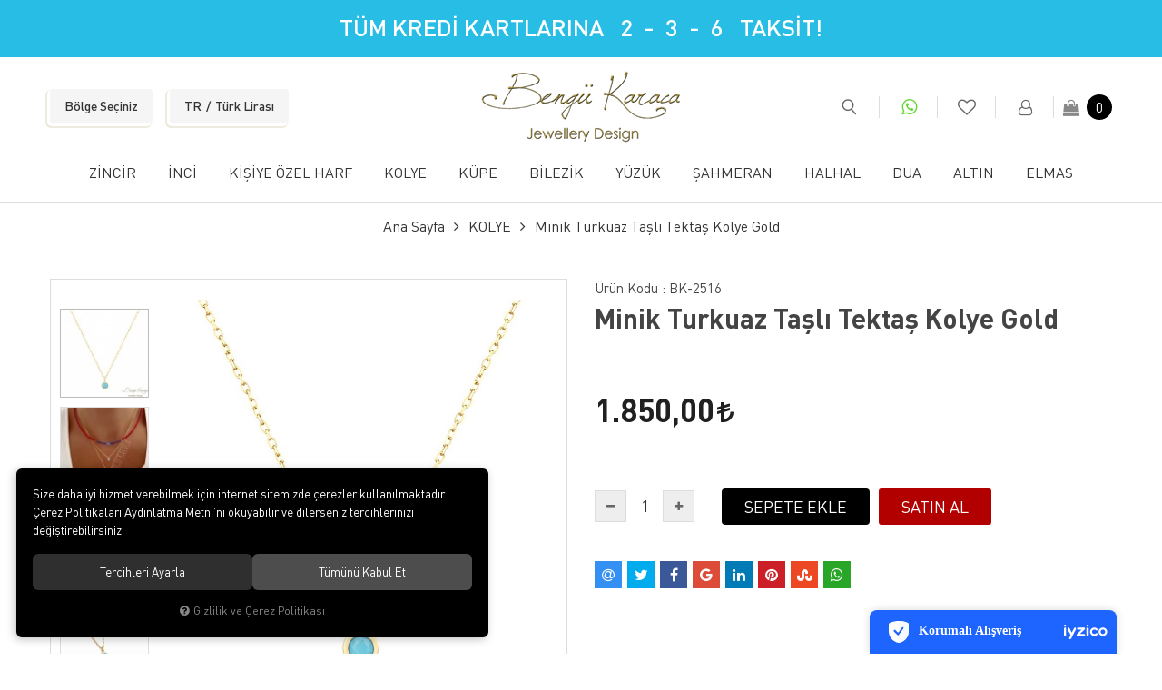

--- FILE ---
content_type: text/html; charset=UTF-8
request_url: https://www.bengukaraca.com/minik-turkuaz-tektas-kolye-gold
body_size: 14130
content:

<!DOCTYPE html>
<html lang="tr" data-dir="ltr">
<head>
	<meta name="viewport" content="width=device-width, initial-scale=1.0, maximum-scale=1.0, user-scalable=no">
	<meta http-equiv="Content-Type" content="text/html; charset=utf-8">
	<!--[if lt IE 9]>
	<script src="//www.bengukaraca.com/themes/cdn/v2/scripts/html5shiv.min.js"></script>
	<script src="//www.bengukaraca.com/themes/cdn/v2/scripts/respond.min.js"></script>
	<![endif]-->
	<meta property="og:title" content="KOLYE - Bengü Karaca - Minik Turkuaz Taşlı Tektaş Kolye Gold">
	<meta property="og:description" content="KOLYE - Bengü Karaca - Minik Turkuaz Taşlı Tektaş Kolye Gold">
	<meta name="description" content="Bengü Karaca,2005 yılından beri altın, gümüş ve doğal taşlarla kolye bilezik küpe şahmeran ve halhal tasarlamaktadır. Özel tasarımın yanı sıra trend ürünlerin de bulunduğu İstanbul Bağdat Caddesi'ndeki mağazamıza bekleriz.">
	<meta name="keywords" content="Bengü Karaca,karaca,takı,altın,gümüş,gümüş takı,
hediye,hediyelik,bileklik,bilezik,kolye,küpe,şahmeran,
özel tasarım,trend takı,moda,mücevher,trend,bilezik,halhal,indirim,kredi kartı,
dualı kolye,doğal taş,istanbul,türkiye">
	<meta name="robots" content="index,follow">
	<meta name="author" content="www.bengukaraca.com">
	<meta name="msvalidate.01" content="">
	<meta name="yandex-verification" content="">
	<link rel="icon" href="//www.bengukaraca.com/UserFiles/Fotograflar/favicon.png">
	<title>KOLYE - Bengü Karaca - Minik Turkuaz Taşlı Tektaş Kolye Gold</title>
	<link rel="canonical" href="https://www.bengukaraca.com/minik-turkuaz-tektas-kolye-gold">
	<script>var curl = 'http://www.bengukaraca.com', ModulName = 'Urun', ccurl = '//www.bengukaraca.com', cdn = '//www.bengukaraca.com/themes/cdn', VarsayilanResim = '//www.bengukaraca.com/UserFiles/Fotograflar/thumbs/no-image.png', ParaBirimi = 'TRY', site = {"curl":"http:\/\/www.bengukaraca.com","ModulName":"Urun","ccurl":"\/\/www.bengukaraca.com","cdn":"\/\/www.bengukaraca.com\/themes\/cdn","VarsayilanResim":"\/\/www.bengukaraca.com\/UserFiles\/Fotograflar\/thumbs\/no-image.png","GecerliDil":"tr","VaryasyonlariListele":"0","ParaBirimi":"TRY","ParaBirimiSolIkon":"","ParaBirimiSagIkon":"<i class='fa fa-try'><\/i>","StokTakibi":"1","domain":"bengukaraca.com","StoksuzFiyat":"0","GecerliUlke":null,"GecerliIl":null,"GecerliIlce":null,"GecerliMahalle":null,"mobil":false,"teklif":"0","AnonimFiyatGosterme":"0","isUser":false,"VEtiket":[],"kurye":"0","lurl":"\/\/www.bengukaraca.com","GecerliBolge":null,"yuvarlama":"0","CerezMesaji":1,"cookies":{"google_ga":"cookies.marketing","google_ga4":"cookies.marketing","google_gtm":"cookies.marketing","criteo":"cookies.marketing","facebook_pixel":"cookies.marketing","google_adwords":"false"},"ayniSepet":false,"gucluSifre":0,"dhl":"0","google_ga":"","google_ga4":"G-83QR4TXWB1","google_gtm":"","google_adwords":"","firma":"Beng\u00fc Karaca","firmaKisa":"bengukaraca","adresHarita":"0","stoksuzUrunNoIndex":0}, uye = {"mail":null,"adsoyad":null,"grup_id":null,"telif":0,"unvan":null,"vergi_no":null,"vergi_dairesi":null,"tckn":null,"tip":null,"nakitpuan":0,"nakitpuan_string":null,"smsIzin":null,"mailIzin":null,"bulten":null,"telefon":null}; var dil = {"cerezmesajitext":null,"cerezmesajikabul":null,"cerez1":"\u00c7erez Tercihleriniz"};</script>
	<script src="//www.bengukaraca.com/themes/cdn/v2/jquery-3.6.0/jquery-3.6.0.min.js"></script>
	<script src="//www.bengukaraca.com/themes/cdn/v2/scripts/kvkk.cookie.min.js?v=50777"></script>
	<link rel="stylesheet" href="//www.bengukaraca.com/themes/cdn/v2/fonts/din-pro/din-pro.min.css">
	<link rel="stylesheet" href="//www.bengukaraca.com/themes/cdn/v2/fonts/font-awesome/font-awesome.min.css">
	<link rel="stylesheet" href="//www.bengukaraca.com/themes/bengukaraca/css/animations.min.css">
	<link rel="stylesheet" href="//www.bengukaraca.com/themes/bengukaraca/css/css.demeti.min.css?v=50777"><script>
var CerezMesaji = 2;
</script><!-- Global site tag (gtag.js) - Google Analytics -->
	<script>
	function backend_cookies_google_ga41()
	{
		if (!cookies.marketing){return;}
		jQuery.ajax({url: 'https://www.googletagmanager.com/gtag/js?id=G-83QR4TXWB1', dataType: 'script', async: false});
		window.dataLayer = window.dataLayer || [];
		window.gtag = function(){dataLayer.push(arguments);}
		gtag('js', new Date());
		gtag('config', 'G-83QR4TXWB1');
	}
	
	backend_cookies_google_ga41();
	</script>
</head>
<body>
<div id="loading">
	<div class="spinner">
		<div class="double-bounce1"></div>
		<div class="double-bounce2"></div>
	</div>
</div>
<div class="top">
<div class="information-carousel">
	
	<div class="item">
		<a href="javascript:void(0);" target="_self"><p><strong>TÜM KREDİ KARTLARINA&nbsp; &nbsp;2&nbsp; -&nbsp; 3&nbsp; -&nbsp; 6&nbsp; &nbsp;TAKSİT!</strong></p></a>
	</div>
	
</div>
</div>
<div class="mobile-top visible-xs visible-sm">
	<p><a href="https://api.whatsapp.com/send?phone=905337417876&text=bengukaraca.com ile ilgili yardımcı olabilir misiniz?"><i class="fa fa-whatsapp" aria-hidden="true"></i>Whatsapp Destek Hattı<span>0533 741 78 76</span></a></p>
</div>
<header>
	<div class="container">
		<div class="row">
			<div class="hidden-xs hidden-sm col-md-4 col-lg-4">
				<div class="top-inner">
					
					<div class="main-location dropdown item">
						<div class="dropdown-toggle" type="button" data-toggle="dropdown"><span class="UlkeGetir">Bölge Seçiniz</span><span class="IlGetir"></span><span class="IlceGetir"></span><span class="MahalleGetir"></span></div>
						<div class="dropdown-menu">
							<form method="post">
								
								<div class="form-group">
									<select name="UlkeDegistir" class="form-control">
										<option value="0">Lütfen ülke seçiniz</option>
									</select>
								</div>
								
								
								
								
							</form>
						</div>
					</div>
					
					
					<div class="main-settings dropdown item">
						<div class="dropdown-toggle" type="button" data-toggle="dropdown"></div>
						<div class="dropdown-menu">
							
							<p>Dil</p>
							<ul class="lang">
								
								<li data-value="1"><label class="DilDegistir" data-lang="tr">TR</label></li>
								
								<li data-value="0"><label class="DilDegistir" data-lang="en">EN</label></li>
								
							</ul>
							
							
							<p>Para Birimi Seçiniz</p>
							<ul class="currency">
								
								<li data-value="1"><label class="ParaBirimiDegistir" data-currency="TRY">Türk Lirası</label></li>
								
								<li data-value="0"><label class="ParaBirimiDegistir" data-currency="USD">Dolar</label></li>
								
								<li data-value="0"><label class="ParaBirimiDegistir" data-currency="EUR">Euro</label></li>
								
								<li data-value="0"><label class="ParaBirimiDegistir" data-currency="GBP">Pound</label></li>
								
							</ul>
							
						</div>
					</div>
					
				</div>
			</div>
			<div class="col-xs-6 col-sm-6 col-md-4 col-lg-4">
				<button class="mainmenu-toggle" type="button">
					<span class="icon-bar"></span>
					<span class="icon-bar"></span>
					<span class="icon-bar"></span>
				</button>
				<div class="logo">
					<a href="//www.bengukaraca.com"><img src="//bengukaraca.com/UserFiles/Fotograflar/4858-bengukaracalogopng-bengukaracalogo.png" width="220" height="80" alt="KOLYE - Bengü Karaca - Minik Turkuaz Taşlı Tektaş Kolye Gold"></a>
				</div>
			</div>
			<div class="col-xs-6 col-sm-6 col-md-4 col-lg-4 clrnone">
				<div class="user-nav">
					
<script>var KategoriID = "", MarkaID = "";</script>
<div class="search dropdown">
	<div class="dropdown-toggle" type="button" data-toggle="dropdown">
		<i class="fa fa-search" aria-hidden="true"></i>
		<span>Arama</span>
	</div>
	<div class="dropdown-menu">
		<form id="AramaForm" action="/arama">
			<input type="text" name="Keyword" class="form-control" id="Kelime" value="" tabindex="1" autocomplete="off" placeholder="Ne Aramıştınız">
			<button id="SearchFormButton" class="btn btn-sm"><i class="fa fa-search" aria-hidden="true"></i><span>Ara</span></button>
		</form>
	</div>
</div>

					<a href="https://api.whatsapp.com/send?phone=905337417876&text=bengukaraca.com ile ilgili yardımcı olabilir misiniz?" class="msgwhatsapp" data-toggle="tooltip" data-placement="bottom" title="Whatsapp Destek Hattı"><i class="fa fa-whatsapp" aria-hidden="true"></i></a>
					<a href="//www.bengukaraca.com/Favoriler" class="favorites"><i class="fa fa-heart-o" aria-hidden="true"></i></a>
					
					<div class="user dropdown">
						<div class="dropdown-toggle" type="button" data-toggle="dropdown"><i class="fa fa-user-o" aria-hidden="true"></i></div>
						<ul class="dropdown-menu">
							<li><a href="//www.bengukaraca.com/giris">Giriş Yap</a></li>
							<li><a href="//www.bengukaraca.com/yeni-uye">Üye Ol</a></li>
						</ul>
					</div>
					
					
					<script>var SepetV1BosText = 'Sepetinizde ürün bulunamadı.', SepetV1ButonText = 'Sepete Git', SepetV1BaslikText = 'Sepetim', SepetV1ToplamText = 'Toplam', SepetV1AdetText = 'Adet';</script>
<div class="cart dropdown">
	<div class="dropdown-toggle" type="button" data-toggle="dropdown">
		<i class="fa fa-shopping-bag" aria-hidden="true"></i>
		<span class="cart-text">Sepet</span>
		<span class="cart-amount">0</span>
		<span class="cart-total"></span>
	</div>
	<div class="dropdown-menu">
	</div>
</div>
				</div>
			</div>
		</div>
		<nav class="mainmenu">
			<div class="nav">
				<div class="mobile-menu-buttons">
					<button class="mainmenu-toggle"><span aria-hidden="true">&times;</span></button>
					<a href="//www.bengukaraca.com" class="logo"><img src="//bengukaraca.com/UserFiles/Fotograflar/4858-bengukaracalogopng-bengukaracalogo.png" width="140" height="50" alt="KOLYE - Bengü Karaca - Minik Turkuaz Taşlı Tektaş Kolye Gold"></a>
				</div>
				<div class="visible-xs visible-sm mobile-location"></div>
				
<ul class="list-unstyled top-nav">
	
	<li>
		<a href="https://www.bengukaraca.com/zincir" target="_self">ZİNCİR</a>
		
	</li>
	
	<li>
		<a href="https://www.bengukaraca.com/inci" target="_self">İNCİ</a>
		
	</li>
	
	<li>
		<a href="https://www.bengukaraca.com/kisiye-ozel" target="_self">KİŞİYE ÖZEL HARF</a>
		
	</li>
	
	<li>
		<a href="https://www.bengukaraca.com/kolye" target="_self">KOLYE</a>
		
<i class="fa fa-angle-down" aria-hidden="true"></i>
<div class="sub-nav">
	<div class="container">
		<ul class="list-unstyled">
			
			<li>
				<a href="https://www.bengukaraca.com/koleksiyon-kolye" target="_self">KOLEKSİYON KOLYE</a>
				
			</li>
			
			<li>
				<a href="https://www.bengukaraca.com/kolye-uclari" target="_self">KOLYE UÇLARI</a>
				
			</li>
			
		</ul>
	</div>
</div>

	</li>
	
	<li>
		<a href="https://www.bengukaraca.com/kupe" target="_self">KÜPE</a>
		
<i class="fa fa-angle-down" aria-hidden="true"></i>
<div class="sub-nav">
	<div class="container">
		<ul class="list-unstyled">
			
			<li>
				<a href="https://www.bengukaraca.com/halka-kupe" target="_self">HALKA KÜPE</a>
				
			</li>
			
			<li>
				<a href="https://www.bengukaraca.com/kikirdak" target="_self">KIKIRDAK KÜPE</a>
				
			</li>
			
			<li>
				<a href="https://www.bengukaraca.com/koleksiyon-kupe" target="_self">KOLEKSİYON KÜPE</a>
				
			</li>
			
		</ul>
	</div>
</div>

	</li>
	
	<li>
		<a href="https://www.bengukaraca.com/bileklik" target="_self">BİLEZİK</a>
		
<i class="fa fa-angle-down" aria-hidden="true"></i>
<div class="sub-nav">
	<div class="container">
		<ul class="list-unstyled">
			
			<li>
				<a href="https://www.bengukaraca.com/cam-goz-bilezik" target="_self">CAM GÖZ BİLEZİK</a>
				
			</li>
			
			<li>
				<a href="https://www.bengukaraca.com/kelepce-bilezik-0" target="_self">KELEPÇE BİLEZİK</a>
				
			</li>
			
		</ul>
	</div>
</div>

	</li>
	
	<li>
		<a href="https://www.bengukaraca.com/yuzuk" target="_self">YÜZÜK</a>
		
<i class="fa fa-angle-down" aria-hidden="true"></i>
<div class="sub-nav">
	<div class="container">
		<ul class="list-unstyled">
			
			<li>
				<a href="https://www.bengukaraca.com/eklem-yuzuk-0" target="_self">EKLEM YÜZÜK</a>
				
			</li>
			
			<li>
				<a href="https://www.bengukaraca.com/serce-parmak-yuzuk" target="_self">SERÇE PARMAK YÜZÜK</a>
				
			</li>
			
		</ul>
	</div>
</div>

	</li>
	
	<li>
		<a href="https://www.bengukaraca.com/sahmeran" target="_self">ŞAHMERAN</a>
		
	</li>
	
	<li>
		<a href="https://www.bengukaraca.com/halhal" target="_self">HALHAL</a>
		
	</li>
	
	<li>
		<a href="https://www.bengukaraca.com/pirlanta-montur" target="_self">DUA</a>
		
	</li>
	
	<li>
		<a href="https://www.bengukaraca.com/altin" target="_self">ALTIN</a>
		
	</li>
	
	<li>
		<a href="https://www.bengukaraca.com/elmas" target="_self">ELMAS</a>
		
	</li>
	
</ul>

			</div>
		</nav>
	</div>
</header>
<script>
	var TCNoZorunluDegil = 1;
</script>





<div class="container product-detail-container">
	<div class="breadcrumb">
	<ul class="list-unstyled">
				<li><a href="https://www.bengukaraca.com"><span>Ana Sayfa</span></a></li>
		<li><a href="https://www.bengukaraca.com/kolye"><span>KOLYE</span></a></li>
		<li class="last"><a href="https://www.bengukaraca.com/minik-turkuaz-tektas-kolye-gold"><h1>Minik Turkuaz Taşlı Tektaş Kolye Gold</h1></a></li>
	</ul>
</div>
	
<div class="hidden"><div id="UrunAdi">Minik Turkuaz Taşlı Tektaş Kolye Gold</div><div id="KategoriAdi">KOLYE</div></div><script>var UrunID = '5046', ID = '6561', curl = 'http://www.bengukaraca.com', ModulName = 'Urun', EnBoySecimi = '0', SepetMinimum = '1', SepetArtis = '1', VaryasyonList = '', VaryasyonListJson = '', ResUrl = '//www.bengukaraca.com/UserFiles/Fotograflar/', UrunFotoPlaceholder = '//bengukaraca.com/themes/cdn/images/hipotenus/placeholder.gif', AksesuarList = '', NoImage = '//www.bengukaraca.com/UserFiles/Fotograflar/thumbs/no-image.png', conversiondata = {"urunID":"5046","varyasyonID":"6561","fiyat":1850,"kategoriler":["KOLYE"],"paraBirimi":"TRY"}, Fotolar = '', StokDurumuVar = "VAR", StokDurumuYok = "TÜKENDİ", FavorilereEkle = "Favorilere Ekle", FavorilerdenSil = "Favorilerden Sil", FiyatHaberVer = "Fiyatı Düşünce Haber Ver", FiyatHaberVerme = "Fiyatı Düşünce Haber Verme", GelinceHaberVer = "Stoğa Girince Haber Ver", GelinceHaberVerme = "Stoğa Girince Haber Verme", degerinisecmediniz = ""; AksesuarList = (AksesuarList.length > 0 ? AksesuarList : JSON.stringify(new Array())); var productData = []; productData.image = "//www.bengukaraca.com/UserFiles/Fotograflar/org/19593-minik-turkuaz-tasli-tektas-kolye-gold-minik-turkuaz-tasli-te-d8789203-061a-406f-929d-1a4adfc129bb.jpg"; productData.id = "5046"; productData.vid = "6561"; productData.name = document.getElementById('UrunAdi').innerText; productData.code = "BK-2516"; productData.barcode = "BK-2516"; productData.brand = "Bengü Karaca"; productData.category = document.getElementById('KategoriAdi').innerText; productData.url = "https://www.bengukaraca.com/minik-turkuaz-tektas-kolye-gold"; if("".length){ productData.price = ""; productData.oldprice = "1.850,00"; }else{ productData.price = "1.850,00"; } if(typeof site !== "undefined"){ productData.currency = site.ParaBirimi; }else{ productData.currency = "<i class='fa fa-try'></i>"; }if(typeof conversiondata!="undefined") conversiondata["sayfa"]="detay",conversiondata["urunKodu"]="BK-2516",conversiondata["urunAdi"]=document.getElementById('UrunAdi').innerText,conversiondata["gorsel"]="//www.bengukaraca.com/UserFiles/Fotograflar/org/19593-minik-turkuaz-tasli-tektas-kolye-gold-minik-turkuaz-tasli-te-d8789203-061a-406f-929d-1a4adfc129bb.jpg",conversiondata["sonFiyat"]=(typeof conversiondata["promosyonluFiyat"] != "undefined") ? conversiondata["promosyonluFiyat"] : (typeof conversiondata["indirimliFiyat"] != "undefined") ? conversiondata["indirimliFiyat"] : conversiondata["fiyat"];if(typeof conversiondata!="undefined" && "Bengü Karaca".length) conversiondata["marka"]="Bengü Karaca"</script>
<script>
	var soldOut 	= 'Tükendi',
		Var1Tip		= 1,
		Var2Tip		= 1,
		Var3Tip		= 1,
		BuyukFotoSayfalama = 2,
		BuyukFotoOkKontrol = 0,
		KucukFotoOkKontrol = 1,
		KucukFotoSlideYonu = 1,
		BuyukFotoYol = 'org',
		KucukFotoYol = '100x100';
</script>
<script>
	$('body').attr('data-siparis','0');
	
	$('body').attr('data-siparis','1');
	
</script>
<script src="//www.bengukaraca.com/themes/cdn/v2/scripts/urun.detay.min.js?v=50777"></script>
<script src="//www.bengukaraca.com/themes/cdn/v2/jssocials-1.4.0/js/jssocials.js"></script>
<link rel="stylesheet" href="//www.bengukaraca.com/themes/cdn/v2/jssocials-1.4.0/css/jssocials-theme-flat.css">

<div class="product">
	<div class="row">
		<div class="col-xs-12 col-sm-6">
			<div class="product-image">
				<div class="new" data-value="0">Yeni</div>
				
<script src="//www.bengukaraca.com/themes/cdn/v2/elevatezoom-3.0.8/jquery.elevatezoom-3.0.8.min.js"></script>
<meta name="og:image" content="//www.bengukaraca.com/UserFiles/Fotograflar/org/19595-minik-turkuaz-tasli-tektas-kolye-gold-minik-turkuaz-tasli-te-deaf6d3b-e90b-486a-8ffe-110ab04c99e2.jpg">
<script>
	var images = "",
		thumbs = "",
		BuyukFotoLinkText = BuyukFotoLinkText,
		UrunAdi = $(".breadcrumb h1").text();
		
	if(BuyukFotoSayfalama == "undefined" || BuyukFotoSayfalama == null || !jQuery.isNumeric(BuyukFotoSayfalama)){ var BuyukFotoSayfalama = 0; }
	if(BuyukFotoSayfalamaKontrol == "undefined" || BuyukFotoSayfalamaKontrol == null || !jQuery.isNumeric(BuyukFotoSayfalamaKontrol)){ var BuyukFotoSayfalamaKontrol = 0; }
	if(BuyukFotoOkKontrol == 0){ var BuyukFotoOkKontrol = false; } else { var BuyukFotoOkKontrol = true; }
	if(BuyukFotoOkOnceki == "undefined" || BuyukFotoOkOnceki == null){ var BuyukFotoOkOnceki = false; }
	if(BuyukFotoOkSonraki == "undefined" || BuyukFotoOkSonraki == null){ var BuyukFotoOkSonraki = false; }
	if(BuyukFotoOtomatikSlide == 1){ var BuyukFotoOtomatikSlide = true; } else { var BuyukFotoOtomatikSlide = false; }
	if(BuyukFotoDokunmatik == 1){ var BuyukFotoDokunmatik = true; } else { var BuyukFotoDokunmatik = false; }
	if(BuyukFotoSonsuzDongu == 1){ var BuyukFotoSonsuzDongu = true; } else { var BuyukFotoSonsuzDongu = false; }
	if(BuyukFotoFadeEfekti == 1){ var BuyukFotoFadeEfekti = true; } else { var BuyukFotoFadeEfekti = false; }
	if(KucukFotoSayfalama == 1){ var KucukFotoSayfalama = true; } else { var KucukFotoSayfalama = false; }
	if(KucukFotoOkKontrol == 1){ var KucukFotoOkKontrol = true; } else { var KucukFotoOkKontrol = false; }
	if(KucukFotoOkOnceki == "undefined" || KucukFotoOkOnceki == null){ var KucukFotoOkOnceki = false; }
	if(KucukFotoOkSonraki == "undefined" || KucukFotoOkSonraki == null){ var KucukFotoOkSonraki = false; }
	if(KucukFotoSlideYonu == 1){ var KucukFotoSlideYonu = true; } else { var KucukFotoSlideYonu = false; }
	if(KucukFotoSahneSayisi == "undefined" || KucukFotoSahneSayisi == null || !jQuery.isNumeric(KucukFotoSahneSayisi)){ var KucukFotoSahneSayisi = 4; }
	if(KucukFotoDokunmatik == 1){ var KucukFotoDokunmatik = true; } else { var KucukFotoDokunmatik = false; }
	if(KucukFotoOrtala == 1){ var KucukFotoOrtala = true; } else { var KucukFotoOrtala = false; }
	if(UrunFotoLightbox == "undefined" || UrunFotoLightbox == null || !jQuery.isNumeric(UrunFotoLightbox)){ var UrunFotoLightbox = 1; }
	if(OrjFotoYol == "undefined" || OrjFotoYol == null){ var OrjFotoYol = "org/"; } else { var OrjFotoYol = OrjFotoYol +"/" }
	if(BuyukFotoYol == "undefined" || BuyukFotoYol == null){ var BuyukFotoYol = ""; } else { var BuyukFotoYol = BuyukFotoYol +"/" }
	if(KucukFotoYol == "undefined" || KucukFotoYol == null){ var KucukFotoYol = "thumbs/"; } else { var KucukFotoYol = KucukFotoYol +"/" }
	OrjFotoYol01 = "//www.bengukaraca.com/UserFiles/Fotograflar/"+ OrjFotoYol
	OrjFotoYol02 = ""
	BuyukFotoYol01 = "//www.bengukaraca.com/UserFiles/Fotograflar/"+ BuyukFotoYol
	BuyukFotoYol02 = ""
	KucukFotoYol01 = "//www.bengukaraca.com/UserFiles/Fotograflar/"+ KucukFotoYol
	KucukFotoYol02 = ""
	if(OrjFotoCDNYol01 == "undefined" || OrjFotoCDNYol01 == null){ var OrjFotoCDNYol01 = ""; }
	if(OrjFotoCDNYol02 == "undefined" || OrjFotoCDNYol02 == null){ var OrjFotoCDNYol02 = ""; }
	if(BuyukFotoCDNYol01 == "undefined" || BuyukFotoCDNYol01 == null){ var BuyukFotoCDNYol01 = ""; }
	if(BuyukFotoCDNYol02 == "undefined" || BuyukFotoCDNYol02 == null){ var BuyukFotoCDNYol02 = ""; }
	if(KucukFotoCDNYol01 == "undefined" || KucukFotoCDNYol01 == null){ var KucukFotoCDNYol01 = ""; }
	if(KucukFotoCDNYol02 == "undefined" || KucukFotoCDNYol02 == null){ var KucukFotoCDNYol02 = ""; }
	if(OrjFotoCDNYol01.length){
		OrjFotoYol01 = OrjFotoCDNYol01
		OrjFotoYol02 = OrjFotoCDNYol02
	}
	if(BuyukFotoCDNYol01.length){
		BuyukFotoYol01 = BuyukFotoCDNYol01
		BuyukFotoYol02 = BuyukFotoCDNYol02
	}
	if(KucukFotoCDNYol01.length){
		KucukFotoYol01 = KucukFotoCDNYol01
		KucukFotoYol02 = KucukFotoCDNYol02
	}
	
	if(FotoPlaceholder == "undefined" || FotoPlaceholder == null || !jQuery.isNumeric(FotoPlaceholder)){ var FotoPlaceholder = 0; }
	if(BuyukFotoPlaceholder == "undefined" || BuyukFotoPlaceholder == null){ var BuyukFotoPlaceholder = "//bengukaraca.com/themes/cdn/images/hipotenus/placeholder.gif"; }
	if(KucukFotoPlaceholder == "undefined" || KucukFotoPlaceholder == null){ var KucukFotoPlaceholder = "//bengukaraca.com/themes/cdn/images/hipotenus/placeholder.gif"; }
	if(ZoomAktif == "undefined" || ZoomAktif == null || !jQuery.isNumeric(ZoomAktif)){ var ZoomAktif = 1; }
	if(ZoomTip == "undefined" || ZoomTip == null){ var ZoomTip = "window"; }
	if(ZoomTip == "lens"){ var lensShape = "round"; }else{ var lensShape = "square"; }

	var BuyukFotoSayfalamaD = BuyukFotoSayfalama;
	
	var sliderConfig = {
		autoplay: BuyukFotoOtomatikSlide,
		infinite: BuyukFotoSonsuzDongu,
		arrows: BuyukFotoOkKontrol,
		fade: BuyukFotoFadeEfekti,
		touchMove: BuyukFotoDokunmatik
	};
	if(BuyukFotoOkOnceki && BuyukFotoOkSonraki){
		sliderConfig['prevArrow'] = BuyukFotoOkOnceki;
		sliderConfig['nextArrow'] = BuyukFotoOkSonraki;
	}
	var ksliderConfig = {
		autoplay: false,
		infinite: BuyukFotoSonsuzDongu,
		centerMode: KucukFotoOrtala,
		dots: KucukFotoSayfalama,
		arrows: KucukFotoOkKontrol,
		vertical: KucukFotoSlideYonu,
		slidesToShow: KucukFotoSahneSayisi,
		swipeToSlide: true,
		focusOnSelect: true,
		touchMove: KucukFotoDokunmatik
	};
	if(KucukFotoOkOnceki && KucukFotoOkOnceki){
		ksliderConfig["prevArrow"] = KucukFotoOkOnceki;
		ksliderConfig["nextArrow"] = KucukFotoOkSonraki;
	}
	var zoomConfig = {
		zoomType: ZoomTip,
		lensShape : lensShape,
		gallery: "gallery_01",
		galleryActiveClass: "active",
		cursor: "crosshair",
		responsive: true,
		easing: true,
		zoomWindowFadeIn: 500,
		zoomWindowFadeOut: 500,
		lensFadeIn: 500,
		lensFadeOut: 500
	};
	var gorselsayisi = 0;
		images = images + "<div class=\"images-item\"><a href=\""+ OrjFotoYol01 +"19593-minik-turkuaz-tasli-tektas-kolye-gold-minik-turkuaz-tasli-te-d8789203-061a-406f-929d-1a4adfc129bb.jpg"+ OrjFotoYol02 +"\" data-lightbox=\"image-gallery\" title=\""+ UrunAdi +"\"><img "+ (FotoPlaceholder ? "src=\""+ BuyukFotoYol01 +"19593-minik-turkuaz-tasli-tektas-kolye-gold-minik-turkuaz-tasli-te-d8789203-061a-406f-929d-1a4adfc129bb.jpg"+ BuyukFotoYol02 +"\" loading=\"lazy\"" : "src=\""+ BuyukFotoYol01 +"19593-minik-turkuaz-tasli-tektas-kolye-gold-minik-turkuaz-tasli-te-d8789203-061a-406f-929d-1a4adfc129bb.jpg"+ BuyukFotoYol02 +"\"") +" data-zoom-image=\""+ OrjFotoYol01 +"19593-minik-turkuaz-tasli-tektas-kolye-gold-minik-turkuaz-tasli-te-d8789203-061a-406f-929d-1a4adfc129bb.jpg"+ OrjFotoYol02 +"\" alt=\""+ UrunAdi +"\"></a></div>";
	if(site.VarsayilanResim !== "//www.bengukaraca.com/UserFiles/Fotograflar/thumbs/19593-minik-turkuaz-tasli-tektas-kolye-gold-minik-turkuaz-tasli-te-d8789203-061a-406f-929d-1a4adfc129bb.jpg"){
		thumbs = thumbs + "<div class=\"thumbs-item\"><img "+ (FotoPlaceholder ? "src=\""+ KucukFotoYol01 +"19593-minik-turkuaz-tasli-tektas-kolye-gold-minik-turkuaz-tasli-te-d8789203-061a-406f-929d-1a4adfc129bb.jpg"+ KucukFotoYol02 +"\" loading=\"lazy\"" : "src=\""+ KucukFotoYol01 +"19593-minik-turkuaz-tasli-tektas-kolye-gold-minik-turkuaz-tasli-te-d8789203-061a-406f-929d-1a4adfc129bb.jpg"+ KucukFotoYol02 +"\"") +" alt=\""+ UrunAdi +"\"></div>";
		gorselsayisi++
	}
	
	images = images + "<div class=\"images-item\"><a href=\""+ OrjFotoYol01 +"25565-minik-turkuaz-tasli-tektas-kolye-gold-tektas-kolye-g-6f806d90-8d58-4a7b-9aac-bfff61c7ef2d.jpg"+ OrjFotoYol02 +"\" data-lightbox=\"image-gallery\" title=\""+ UrunAdi +"\"><img "+ (FotoPlaceholder ? "src=\""+ BuyukFotoYol01 +"25565-minik-turkuaz-tasli-tektas-kolye-gold-tektas-kolye-g-6f806d90-8d58-4a7b-9aac-bfff61c7ef2d.jpg"+ BuyukFotoYol02 +"\" loading=\"lazy\"" : "src=\""+ BuyukFotoYol01 +"25565-minik-turkuaz-tasli-tektas-kolye-gold-tektas-kolye-g-6f806d90-8d58-4a7b-9aac-bfff61c7ef2d.jpg"+ BuyukFotoYol02 +"\"") +" data-zoom-image=\""+ OrjFotoYol01 +"25565-minik-turkuaz-tasli-tektas-kolye-gold-tektas-kolye-g-6f806d90-8d58-4a7b-9aac-bfff61c7ef2d.jpg"+ OrjFotoYol02 +"\" alt=\""+ UrunAdi +"\"></a></div>";
	if(site.VarsayilanResim !== "//www.bengukaraca.com/UserFiles/Fotograflar/thumbs/25565-minik-turkuaz-tasli-tektas-kolye-gold-tektas-kolye-g-6f806d90-8d58-4a7b-9aac-bfff61c7ef2d.jpg"){
		thumbs = thumbs + "<div class=\"thumbs-item\"><img "+ (FotoPlaceholder ? "src=\""+ KucukFotoYol01 +"25565-minik-turkuaz-tasli-tektas-kolye-gold-tektas-kolye-g-6f806d90-8d58-4a7b-9aac-bfff61c7ef2d.jpg"+ KucukFotoYol02 +"\" loading=\"lazy\"" : "src=\""+ KucukFotoYol01 +"25565-minik-turkuaz-tasli-tektas-kolye-gold-tektas-kolye-g-6f806d90-8d58-4a7b-9aac-bfff61c7ef2d.jpg"+ KucukFotoYol02 +"\"") +" alt=\""+ UrunAdi +"\"></div>";
		gorselsayisi++
	}
	
	images = images + "<div class=\"images-item\"><a href=\""+ OrjFotoYol01 +"19594-minik-turkuaz-tasli-tektas-kolye-gold-minik-turkuaz-tasli-te-3bb71946-1c94-47e5-b988-53280c225483.jpg"+ OrjFotoYol02 +"\" data-lightbox=\"image-gallery\" title=\""+ UrunAdi +"\"><img "+ (FotoPlaceholder ? "src=\""+ BuyukFotoYol01 +"19594-minik-turkuaz-tasli-tektas-kolye-gold-minik-turkuaz-tasli-te-3bb71946-1c94-47e5-b988-53280c225483.jpg"+ BuyukFotoYol02 +"\" loading=\"lazy\"" : "src=\""+ BuyukFotoYol01 +"19594-minik-turkuaz-tasli-tektas-kolye-gold-minik-turkuaz-tasli-te-3bb71946-1c94-47e5-b988-53280c225483.jpg"+ BuyukFotoYol02 +"\"") +" data-zoom-image=\""+ OrjFotoYol01 +"19594-minik-turkuaz-tasli-tektas-kolye-gold-minik-turkuaz-tasli-te-3bb71946-1c94-47e5-b988-53280c225483.jpg"+ OrjFotoYol02 +"\" alt=\""+ UrunAdi +"\"></a></div>";
	if(site.VarsayilanResim !== "//www.bengukaraca.com/UserFiles/Fotograflar/thumbs/19594-minik-turkuaz-tasli-tektas-kolye-gold-minik-turkuaz-tasli-te-3bb71946-1c94-47e5-b988-53280c225483.jpg"){
		thumbs = thumbs + "<div class=\"thumbs-item\"><img "+ (FotoPlaceholder ? "src=\""+ KucukFotoYol01 +"19594-minik-turkuaz-tasli-tektas-kolye-gold-minik-turkuaz-tasli-te-3bb71946-1c94-47e5-b988-53280c225483.jpg"+ KucukFotoYol02 +"\" loading=\"lazy\"" : "src=\""+ KucukFotoYol01 +"19594-minik-turkuaz-tasli-tektas-kolye-gold-minik-turkuaz-tasli-te-3bb71946-1c94-47e5-b988-53280c225483.jpg"+ KucukFotoYol02 +"\"") +" alt=\""+ UrunAdi +"\"></div>";
		gorselsayisi++
	}
	
	images = images + "<div class=\"images-item\"><a href=\""+ OrjFotoYol01 +"19595-minik-turkuaz-tasli-tektas-kolye-gold-minik-turkuaz-tasli-te-deaf6d3b-e90b-486a-8ffe-110ab04c99e2.jpg"+ OrjFotoYol02 +"\" data-lightbox=\"image-gallery\" title=\""+ UrunAdi +"\"><img "+ (FotoPlaceholder ? "src=\""+ BuyukFotoYol01 +"19595-minik-turkuaz-tasli-tektas-kolye-gold-minik-turkuaz-tasli-te-deaf6d3b-e90b-486a-8ffe-110ab04c99e2.jpg"+ BuyukFotoYol02 +"\" loading=\"lazy\"" : "src=\""+ BuyukFotoYol01 +"19595-minik-turkuaz-tasli-tektas-kolye-gold-minik-turkuaz-tasli-te-deaf6d3b-e90b-486a-8ffe-110ab04c99e2.jpg"+ BuyukFotoYol02 +"\"") +" data-zoom-image=\""+ OrjFotoYol01 +"19595-minik-turkuaz-tasli-tektas-kolye-gold-minik-turkuaz-tasli-te-deaf6d3b-e90b-486a-8ffe-110ab04c99e2.jpg"+ OrjFotoYol02 +"\" alt=\""+ UrunAdi +"\"></a></div>";
	if(site.VarsayilanResim !== "//www.bengukaraca.com/UserFiles/Fotograflar/thumbs/19595-minik-turkuaz-tasli-tektas-kolye-gold-minik-turkuaz-tasli-te-deaf6d3b-e90b-486a-8ffe-110ab04c99e2.jpg"){
		thumbs = thumbs + "<div class=\"thumbs-item\"><img "+ (FotoPlaceholder ? "src=\""+ KucukFotoYol01 +"19595-minik-turkuaz-tasli-tektas-kolye-gold-minik-turkuaz-tasli-te-deaf6d3b-e90b-486a-8ffe-110ab04c99e2.jpg"+ KucukFotoYol02 +"\" loading=\"lazy\"" : "src=\""+ KucukFotoYol01 +"19595-minik-turkuaz-tasli-tektas-kolye-gold-minik-turkuaz-tasli-te-deaf6d3b-e90b-486a-8ffe-110ab04c99e2.jpg"+ KucukFotoYol02 +"\"") +" alt=\""+ UrunAdi +"\"></div>";
		gorselsayisi++
	}
	
	if(images == ""){
		document.write ("<div class=\"product-images-container\"><div class=\"no-image-container\"><img src=\""+ BuyukFotoYol01 +"19595-minik-turkuaz-tasli-tektas-kolye-gold-minik-turkuaz-tasli-te-deaf6d3b-e90b-486a-8ffe-110ab04c99e2.jpg"+ BuyukFotoYol02 +"\" alt=\""+ UrunAdi +"\"></div></div>");
	} else {
		document.write ("<div class=\"product-images-container\"><div class=\"product-images-slider-container\"><div class=\"product-images-slider\">"+ images +"</div></div>");
		if(thumbs !== "" && gorselsayisi > 1){
			document.write ("<div class=\"product-thumbs-slider-container\"><div class=\"product-thumbs-slider\">"+ thumbs +"</div></div>");
			$(".product-images-container").addClass("has-thumbs");
		}
		if(typeof BuyukFotoLinkText !== "undefined" && BuyukFotoLinkText !== null && (UrunFotoLightbox == 1 || (UrunFotoLightbox == 2 && window.innerWidth > 767))){
			document.write ("<div class=\"big-images-link\"><a href=\"javascript:void(0);\"><i class=\"fa fa-search-plus\" aria-hidden=\"true\"></i> <span>"+ BuyukFotoLinkText +"</span></a></div>");
		}
		document.write ("</div>");
	}
	if(KucukFotoSahneSayisi>=gorselsayisi && BuyukFotoSayfalamaKontrol){
		BuyukFotoSayfalamaD = 0
	}
	if(BuyukFotoSayfalamaD == 1){
		sliderConfig["dots"] = true;
	}else if(BuyukFotoSayfalamaD == 2){
		sliderConfig["dots"] = false;
		sliderConfig["asNavFor"] = ".product-thumbs-slider";
		ksliderConfig["asNavFor"] = ".product-images-slider";
	}else if(BuyukFotoSayfalamaD == 3){
		sliderConfig["dots"] = true;
		sliderConfig["asNavFor"] = ".product-thumbs-slider";
		ksliderConfig["asNavFor"] = ".product-images-slider";
	}else{
		sliderConfig["dots"] = false;
	}
	
	if(typeof BuyukFotoConfig === "object"){ sliderConfig = BuyukFotoConfig; }
	if(typeof KucukFotoConfig === "object"){ ksliderConfig = KucukFotoConfig; }
	
	$(function(){
		if(images != ""){
			$(".product-images-slider").slick(sliderConfig).on("afterChange", function(event, slick, currentSlide, nextSlide){
				if(FotoPlaceholder){
					bLazy.revalidate();
				}
			});
			if(ZoomAktif){
				$(".product-images-slider .slick-active img").each(function(){
					var curImg = $(this),
						curWidth = $(this).closest(".slick-active").width(),
						curZoomWidth = 0;
					$("<img src=\""+ curImg.attr("data-zoom-image") +"\">").on("load", function(){
						curZoomWidth = $(this).get(0).naturalWidth;
						if(curZoomWidth > curWidth){
							curImg.elevateZoom(zoomConfig);
						}
					});
				});
			}
			if(BuyukFotoSayfalamaD == 2 || BuyukFotoSayfalamaD == 3){
				$(".product-thumbs-slider").slick(ksliderConfig).on("afterChange", function(event, slick, currentSlide, nextSlide){
					if(FotoPlaceholder){
						bLazy.revalidate();
					}
				});
			}else{
				$(".product-thumbs-slider .thumbs-item:eq(0)").addClass("slick-current");
			}
			if(FotoPlaceholder){
				bLazy.revalidate();
			}
		}
		if(UrunFotoLightbox == 1 || (UrunFotoLightbox == 2 && window.innerWidth > 767)){
			$('a[data-lightbox="image-gallery"]').simpleLightbox({
				elementClass: 'product-image-lightbox'
			});
			$(document).on('click','.big-images-link>a', function(e){
				if(UrunFotoLightbox == 1 || (UrunFotoLightbox == 2 && window.innerWidth > 767)){
					$.SimpleLightbox.open({
						elementClass: 'product-image-lightbox',
						$items: $('.product-images-slider a[data-lightbox="image-gallery"]'),
						startAt: $('.product-images-slider li.slick-current').index(),
						bindToItems: false
					});
				}
			});
		}
		$(document).on("afterChange", ".product-images-slider", function(){
			var curSlide = $(".product-images-slider .slick-current");
			if(ZoomAktif){
				$(".zoomContainer").remove();
				$(".product-images-slider .slick-active img").each(function(){
					var curImg = $(this),
						curWidth = $(this).closest(".slick-active").width(),
						curZoomWidth = 0;
					curImg.removeData("elevateZoom");
					$("<img src=\""+ curImg.attr("data-zoom-image") +"\">").on("load", function(){
						curZoomWidth = $(this).get(0).naturalWidth;
						if(curZoomWidth > curWidth){
							curImg.elevateZoom(zoomConfig);
						}
					});
				});
			}
			if(BuyukFotoSayfalamaD != 2 && BuyukFotoSayfalamaD != 3){
				$(".product-thumbs-slider .thumbs-item:eq("+ curSlide.attr("data-slick-index") +")").addClass("slick-current").siblings(".thumbs-item").removeClass("slick-current");
			}
			setTimeout(function(){
				$(".product-images-slider .slick-active img").each(function(i){
					var imageUrl = $(this).attr("data-zoom-image");
					$(".zoomWindowContainer:eq("+ i +")>div").css("background-image", "url("+ imageUrl +")");
				});
			}, 100);
		}).on("init", ".product-images-slider", function(){
			if(ZoomAktif){
				$(".product-images-slider .slick-active img").each(function(){
					var curImg = $(this),
						curWidth = $(this).closest(".slick-active").width(),
						curZoomWidth = 0;
					curImg.removeData("elevateZoom");
					$("<img src=\""+ curImg.attr("data-zoom-image") +"\">").on("load", function(){
						curZoomWidth = $(this).get(0).naturalWidth;
						if(curZoomWidth > curWidth){
							curImg.elevateZoom(zoomConfig);
						}
					});
				});
			}
		}).on("click", ".thumbs-item", function(){
			$(".product-images-slider").slick("slickGoTo", $(this).index());
		});
	});

	function fotoGuncelle(){
		$(".product-images-container").html("").removeClass("has-thumbs");
		var images = "",
			thumbs = "",
			sayac = 0;
		$.each(Fotolar,function(fotok,fotov){
			images = images + "<div class=\"images-item\"><a href=\""+ OrjFotoYol01 + fotov.Foto + OrjFotoYol02 +"\" data-lightbox=\"image-gallery\" title=\""+ UrunAdi +"\"><img "+ (FotoPlaceholder ? "src=\""+ BuyukFotoYol01 + fotov.Foto + BuyukFotoYol02 +"\" loading=\"lazy\"" : "src=\""+ BuyukFotoYol01 + fotov.Foto + BuyukFotoYol02 +"\"") +" data-zoom-image=\""+ OrjFotoYol01 + fotov.Foto + OrjFotoYol02 +"\" alt=\""+ UrunAdi +"\"></a></div>";
			if(site.VarsayilanResim !== ResUrl +"thumbs/"+ fotov.Foto){
				thumbs = thumbs + "<div class=\"thumbs-item\"><img "+ (FotoPlaceholder ? "src=\""+ KucukFotoYol01 + fotov.Foto + KucukFotoYol02 +"\" loading=\"lazy\"" : "src=\""+ KucukFotoYol01 + fotov.Foto + KucukFotoYol02 +"\"") +" alt=\""+ UrunAdi +"\"></div>";
			}
			sayac++
		});
		if(thumbs !== "" && sayac > 1){
			thumbs = "<div class=\"product-thumbs-slider-container\"><div class=\"product-thumbs-slider\">"+ thumbs +"</div></div>";
			$(".product-images-container").addClass("has-thumbs");
		}else{
			thumbs = "";
		}
		$(".product-images-container").html("<div class=\"product-images-slider-container\"><div class=\"product-images-slider\">"+ images +"</div></div>"+ thumbs);
		if(BuyukFotoLinkText != "undefined" && BuyukFotoLinkText != null){
			$("<div class=\"big-images-link\"><a href=\"javascript:void(0);\">"+ BuyukFotoLinkText +"</a></div>").appendTo(".product-images-container");
		}
		$(".product-images-slider").slick(sliderConfig).on("afterChange", function(event, slick, currentSlide, nextSlide){
			if(FotoPlaceholder){
				bLazy.revalidate();
			}
		});
		if(FotoPlaceholder){
			bLazy.revalidate();
		}
		BuyukFotoSayfalamaD = BuyukFotoSayfalama;
		if(thumbs !== ""){
			if(BuyukFotoSayfalamaD == 2 || BuyukFotoSayfalamaD == 3){
				$(".product-thumbs-slider").slick(ksliderConfig).on("afterChange", function(event, slick, currentSlide, nextSlide){
					if(FotoPlaceholder){
						bLazy.revalidate();
					}
				});
			}else if(BuyukFotoSayfalamaD == 0){
				$(".product-thumbs-slider .thumbs-item:eq(0)").addClass("slick-current");
			}
		}
		if(UrunFotoLightbox == 1 || (UrunFotoLightbox == 2 && window.innerWidth > 767)){
			$("a[data-lightbox=\"image-gallery\"]").simpleLightbox({
				elementClass: "product-image-lightbox"
			});
		}else{
			$(document).on("click", "a[data-lightbox=\"image-gallery\"]", function(e){
				e.preventDefault();
			});
		}
		if (typeof fotoGuncellendi == "function") fotoGuncellendi();
	}
</script>


				
				<a href="javascript:void(0);" class="FavoriEkleSilButtonDetay" id="FavoriEkleSilButtonDetay" data-param="FavorilereEkle" data-type="1"><i class="fa fa-heart-o" aria-hidden="true"></i> Favorilere Ekle</a>
				
			</div>
		</div>
		<div class="col-xs-12 col-sm-6">
			<div class="product-detail">
				<div class="urunkodu">Ürün Kodu : <span id="kod">BK-2516</span></div>
				<h2>Minik Turkuaz Taşlı Tektaş Kolye Gold</h2>
		
				<div class="price">
					<div class="item">						
						
						
						
						<div id="satis-fiyati"><span id="satis">1.850,00 <i class='fa fa-try'></i></span></div>
						<div class="hide" id="indirimli-fiyat"><span id="indirimli"></span></div>
					</div>
					<div class="item">
						<div class="discount hide" id="indirim-orani"><big id="indirim"></big> İndirim</div>
						
					</div>
					
				</div>

				<div class="stok-durumu"><span id="stok"><span style='color: green;'>VAR</span></span></div>
		
				
				
				<div class="siparis">
					<div class="amount">
						<span class="adet-azalt"><i class="fa fa-minus" aria-hidden="true"></i></span>
						<input type="text" name="Adet" value="1">
						<span class="adet-arttir"><i class="fa fa-plus" aria-hidden="true"></i></span>
					</div>
					<button class="SepeteEkleButtonDetay btn-primary" data-urun-id="6561" data="SepeteEkle" role="button">Sepete Ekle</button>
					<button class="HemenAlButtonDetay" data-urun-id="6561" data="SepeteEkle" data-satin-al="true" role="button">Satın Al</button>
				</div>

				<div id="shareIcons" class="jssocials"></div>
			</div>				
		</div>
	</div>
</div>


<div class="panel-group detail-menu" id="accordion">
    <div class="row">
        <div class="col-xs-12 col-md-6">
            <div class="panel panel-default bilgi-tab">
                <div class="panel-heading">
                    <h4 class="panel-title">
                        <a data-toggle="collapse" data-parent="#accordion" aria-expanded="true"  href="#collapseOneTab">Ürün Bilgisi</a>
                    </h4>
                </div>
                <div id="collapseOneTab" class="panel-collapse collapse in">
                    <div class="panel-body">
                        <p style="box-sizing: border-box; margin: 0px 0px 1em; color: rgb(17, 17, 17); font-family: sans-serif; font-size: 13px; background-color: rgb(255, 255, 255);">925 Ayar Gümüş üzeri sarı altın&nbsp;kaplama</p>

<p style="box-sizing: border-box; margin: 0px 0px 1em; color: rgb(17, 17, 17); font-family: sans-serif; font-size: 13px; background-color: rgb(255, 255, 255);">Yuvarlak Kesim Turkuaz Taş</p>

<p style="box-sizing: border-box; margin: 0px 0px 1em; color: rgb(17, 17, 17); font-family: sans-serif; font-size: 13px; background-color: rgb(255, 255, 255);">Kolye Boyu 40&nbsp;cm + 5 cm Ek Zincir Mevcut</p>

<p style="box-sizing: border-box; margin: 0px 0px 1em; color: rgb(17, 17, 17); font-family: sans-serif; font-size: 13px; background-color: rgb(255, 255, 255);"><span ms="" style="box-sizing: border-box; color: rgb(51, 51, 51);" trebuchet="">&nbsp;</span></p>

<p style="box-sizing: border-box; margin: 0px 0px 1em; color: rgb(17, 17, 17); font-family: sans-serif; font-size: 13px; background-color: rgb(255, 255, 255);"><span ms="" style="box-sizing: border-box; color: rgb(51, 51, 51);" trebuchet="">&nbsp;</span></p>
<span ms="" style="box-sizing: border-box; color: rgb(51, 51, 51);" trebuchet="">&nbsp;</span><span ms="" style="box-sizing: border-box; color: rgb(51, 51, 51);" trebuchet="">&nbsp;</span><span ms="" style="box-sizing: border-box; color: rgb(51, 51, 51);" trebuchet=""> &nbsp; &nbsp; &nbsp; &nbsp; &nbsp; &nbsp; &nbsp; &nbsp; &nbsp; &nbsp; &nbsp; &nbsp; &nbsp; &nbsp; &nbsp; &nbsp; &nbsp; &nbsp; &nbsp; &nbsp; &nbsp;</span>

<p>&nbsp;</p>

<p style="box-sizing: border-box; margin: 0px 0px 1em; color: rgb(17, 17, 17); font-family: sans-serif; font-size: 13px; background-color: rgb(255, 255, 255);"><span ms="" style="box-sizing: border-box; color: rgb(51, 51, 51);" trebuchet="">&nbsp;</span></p>

                        
                        <div data-identifyelement="343" style="margin: 0px; font-size: 10pt; font-family: Calibri, Helvetica, sans-serif"><span data-identifyelement="344" style="margin: 0px; font-size: 16pt">Tüm Dünyayı etkisi altına alan Covid-19 hastalığı ve hijyen sebebi ile</span><span data-identifyelement="345" style="margin: 0px; font-size: 12pt"><span data-identifyelement="346" style="margin: 0px; font-size: 16pt">&nbsp;(</span><span data-identifyelement="347" style="margin: 0px; font-size: medium; font-family: Georgia; color: rgb(255, 0, 0); background-color: rgb(255, 255, 255); outline: 0px; box-sizing: border-box"><span data-identifyelement="348" style="margin: 0px; outline: 0px; box-sizing: border-box"><span data-identifyelement="349" style="margin: 0px; font-size: 16pt; outline: 0px; box-sizing: border-box; text-decoration: underline">kan yoluyla bulaşabilen birçok hastılığı taşıyabilmesi sebebiyle)</span><span data-identifyelement="350" style="margin: 0px; font-size: 16pt">&nbsp;</span></span></span><span data-identifyelement="351" style="margin: 0px; font-family: Georgia; color: rgb(255, 0, 0); background-color: rgb(255, 255, 255); outline: 0px; box-sizing: border-box"><span data-identifyelement="352" style="margin: 0px; outline: 0px; box-sizing: border-box; font-size: 16pt">yasa gereği ve sağlığınız açısından kesinlikle iade ve değişim yapılamamaktadır.</span></span></span><span data-identifyelement="353" style="margin: 0px; color: rgb(255, 0, 0); outline: 0px; box-sizing: border-box"><span data-identifyelement="354" style="margin: 0px; font-size: 16pt">&nbsp;</span></span><span data-identifyelement="356" style="margin: 0px; font-size: 12pt; outline: 0px; box-sizing: border-box"><span data-identifyelement="357" style="margin: 0px; outline: 0px; box-sizing: border-box; font-size: 16pt">Oldukça hassas olduğumuz bu noktada ürünlerde değişim ve iade alınmayacağı satış sözleşmesinde tebliğ edilmiştir.</span></span></div>

                        
                    </div>
                </div>
            </div>
            <!--
            <div class="panel panel-default iade-teslimat-tab">
                <div class="panel-heading">
                    <h4 class="panel-title">
                        <a data-toggle="collapse" data-parent="#accordion" aria-expanded="true"  href="#collapseFourTab" class="collapsed"></a>
                    </h4>
                </div>
                <div id="collapseFourTab" class="panel-collapse collapse">
                    <div class="panel-body">
                    </div>
                </div>
            </div>
            -->
        </div>
        <div class="col-xs-12 col-md-6">
            
            <div class="panel panel-default taksit-tab">
                <div class="panel-heading">
                    <h4 class="panel-title">
                        <a data-toggle="collapse" data-parent="#accordion" href="#collapseTwoTab" class="collapsed">Taksit Seçenekleri</a>
                    </h4>
                </div>
                <div id="collapseTwoTab" class="panel-collapse collapse">
                    <div class="panel-body">
                        <div id="taksit-secenekleri">
                            
<style>
	.tableTax {min-width:600px;}
	.tableTax img {width:100px;}
	table.tableTax {font-family:Tahoma;}
	.tableTax td {width:150px; text-align:center; padding:10px;}
	.tableTax .headerTable {text-align:center;}
	.tableTax .headerTable td + td {background-color:#f0f0f0; font-weight:bold;}
	.tableTax .bodyTable td {background-color:#f0f0f0;}
	.tableTax .bodyTable td span {font-size:11px; display:block; margin-top:5px; color:#888;}
	.tableTax .bodyTable td + td {background-color:#fff; border-right:solid 1px #f0f0f0; border-bottom:solid 1px #f0f0f0;}
</style> 
<table cellspacing="0" class="tableTax">
	 <table border="0" class="tableTax"><tr class="headerTable"><td></td><td>2 Taksit</td><td>3 Taksit</td><td>6 Taksit</td></tr><tr class="bodyTable"><td><img src="//www.bengukaraca.com/themes/cdn/iyzico/axess.png"></td><td>957,00 x 2<span>Toplam : 1,914,00 TL</span></td><td>650,62 x 3<span>Toplam : 1,951,86 TL</span></td><td>347,05 x 6<span>Toplam : 2,082,30 TL</span></td><tr class="bodyTable"><td><img src="//www.bengukaraca.com/themes/cdn/iyzico/bonus.png"></td><td>957,00 x 2<span>Toplam : 1,914,00 TL</span></td><td>650,62 x 3<span>Toplam : 1,951,86 TL</span></td><td>347,05 x 6<span>Toplam : 2,082,30 TL</span></td><tr class="bodyTable"><td><img src="//www.bengukaraca.com/themes/cdn/iyzico/combo.png"></td><td>957,00 x 2<span>Toplam : 1,914,00 TL</span></td><td>650,62 x 3<span>Toplam : 1,951,86 TL</span></td><td>347,05 x 6<span>Toplam : 2,082,30 TL</span></td><tr class="bodyTable"><td><img src="//www.bengukaraca.com/themes/cdn/iyzico/saglamkart.png"></td><td>957,00 x 2<span>Toplam : 1,914,00 TL</span></td><td>650,62 x 3<span>Toplam : 1,951,86 TL</span></td><td>347,05 x 6<span>Toplam : 2,082,30 TL</span></td><tr class="bodyTable"><td><img src="//www.bengukaraca.com/themes/cdn/iyzico/paraf.png"></td><td>957,00 x 2<span>Toplam : 1,914,00 TL</span></td><td>650,62 x 3<span>Toplam : 1,951,86 TL</span></td><td>347,05 x 6<span>Toplam : 2,082,30 TL</span></td><tr class="bodyTable"><td><img src="//www.bengukaraca.com/themes/cdn/iyzico/world.png"></td><td>957,00 x 2<span>Toplam : 1,914,00 TL</span></td><td>650,62 x 3<span>Toplam : 1,951,86 TL</span></td><td>347,05 x 6<span>Toplam : 2,082,30 TL</span></td><tr class="bodyTable"><td><img src="//www.bengukaraca.com/themes/cdn/iyzico/maximum.png" ></td><td>957,00 x 2<span>Toplam : 1,914,00 TL</span></td><td>650,62 x 3<span>Toplam : 1,951,86 TL</span></td><td>347,05 x 6<span>Toplam : 2,082,30 TL</span></td>
</table>

                        </div>
                    </div>
                </div>
            </div>
            
        
            
            <div class="panel panel-default yorum-tab">
                <div class="panel-heading">
                    <h4 class="panel-title">
                        <a data-toggle="collapse" data-parent="#accordion" href="#collapseThreeTab" class="collapsed">Yorumlar</a>
                    </h4>
                </div>
                <div id="collapseThreeTab" class="panel-collapse collapse">
                    <div class="panel-body">
                        
<script>var kategori = 'urunler', kategoriid = '6561', curl = 'http://www.bengukaraca.com', ModulName = 'Urun';</script>
<script src="//www.bengukaraca.com/themes/cdn/v2/scripts/yorum.listele.min.js?v=50777"></script>
<div class="row">
	<div class="col-xs-12 col-sm-6">
		
		<div id="YorumYokContainer">
			<p>Ürüne ait yorum bulunmamaktadır.</p>
		</div>
		<div id="YorumContainer">
			
		</div>
	</div>
	<div class="col-xs-12 col-sm-6">
		
		<script src="//www.bengukaraca.com/themes/cdn/v2/scripts/yorum.ekle.min.js?v=50777"></script>
		<form method="post" id="YorumForm">
			<div class="form-group"><input type="text" class="form-control" name="AdSoyad" data-rule-required="true" placeholder="Adınız Soyadınız"></div>
			<div class="form-group"><input type="text" class="form-control" name="Mail" data-rule-required="true" data-rule-email="true" placeholder="E-Posta Adresiniz"></div>
			<div class="form-group"><input type="text" class="form-control" name="Baslik" data-rule-required="true" placeholder="Yorum Konusu"></div>
			<div class="form-group"><textarea name="Mesaj" class="form-control" id="Mesaj" data-rule-required="true" placeholder="Yorumunuz"></textarea></div>
			
			<div class="form-group security-code">
				<img src="//www.bengukaraca.com/guvenlikkodu/yorum" width="65" height="28" alt="Güvenlik Kodu" class="securitycode" name="GuvenlikKodu" id="GuvenlikKodu">
				<a class="btn btn-sm refresh" href="javascript:void(0);" onclick="javascript:RefreshCaptcha('img.securitycode');"><i class="fa fa-refresh"></i></a>
				<input class="form-control" type="number" name="GuvenlikKodu" placeholder="Güvenlik Kodu" data-rule-required="true" data-rule-guvenlikkodu="true">
			</div>
			<div class="form-group text-right">
				<button type="button" id="YorumEkle">Yorum Yap</button>
			</div>
		</form>
		
	</div>
</div>
                    </div>
                </div>
            </div>
            
        </div>
    </div>
</div>




<div class="product-detail-products-list">
	<h3>DUALI ÜRÜNLER</h3>
	<div class="products-carousel">
		
		<div class="item"><div class="products-item" data-stock="" data-urun-id="6250">
	<div class="image">
		<a href="https://www.bengukaraca.com/lacivert-ipli-ayet-el-kursi-bilezik-silver" class="image-a">
			<img class="b-lazy"	src="//bengukaraca.com/themes/cdn/images/hipotenus/placeholder.gif" data-src="//www.bengukaraca.com/UserFiles/Fotograflar/370x370/14931-lacivert-ipte-ayet-el-kursi-bilezik-silver-7b592d1c-091e-4fdd-be0b-f3130619ef8f-jpeg-7b592d1c-091e-4fdd-be0b-f3130619ef8f.jpg" width="370" height="370" alt="Lacivert İpli Ayet-El Kürsi Bilezik Silver">
			<img class="b-lazy" src="//bengukaraca.com/themes/cdn/images/hipotenus/placeholder.gif" data-src="//www.bengukaraca.com/UserFiles/Fotograflar/370x370/26849-lacivert-ipli-ayet-el-kursi-bilezik-silver-ayet-a8951b9d-8252-461f-a415-e86eaf54a979.jpg" width="370" height="370" data-image="26849-lacivert-ipli-ayet-el-kursi-bilezik-silver-ayet-a8951b9d-8252-461f-a415-e86eaf54a979.jpg" data-thumbs-image="//www.bengukaraca.com/UserFiles/Fotograflar/thumbs/26849-lacivert-ipli-ayet-el-kursi-bilezik-silver-ayet-a8951b9d-8252-461f-a415-e86eaf54a979.jpg" alt="Lacivert İpli Ayet-El Kürsi Bilezik Silver">
		</a>
		<div class="new" data-value="0">Yeni</div>
	</div>
	<div class="detail">
		<a href="https://www.bengukaraca.com/lacivert-ipli-ayet-el-kursi-bilezik-silver" class="name">Lacivert İpli Ayet-El Kürsi Bilezik Silver</a>
		<div class="price-container">
			<div class="price">
				
				
				<div class="last-price">7.850,00<i class='fa fa-try'></i></div>
				
				
				
				
			</div>
		</div>
	</div>
</div></div>
		
		<div class="item"><div class="products-item" data-stock="" data-urun-id="9216">
	<div class="image">
		<a href="https://www.bengukaraca.com/minik-beyaz-zirkon-tasli-arapca-b-harfi-civi-kupe-silver" class="image-a">
			<img class="b-lazy"	src="//bengukaraca.com/themes/cdn/images/hipotenus/placeholder.gif" data-src="//www.bengukaraca.com/UserFiles/Fotograflar/370x370/28897-minik-beyaz-zirkon-tasli-arapca-b-harfi-civi-kupe-silver-21185016-e2f7-48b7-8687-4d16eb379071.jpg" width="370" height="370" alt="Minik Beyaz Zirkon Taşlı Arapça B Harfi Çivi Küpe Silver">
			<img class="b-lazy" src="//bengukaraca.com/themes/cdn/images/hipotenus/placeholder.gif" data-src="//www.bengukaraca.com/UserFiles/Fotograflar/370x370/28907-minik-beyaz-zirkon-tasli-arapca-b-harfi-civi-kupe-silver-c4d7144b-73e2-4cfb-9f02-031b4c7768cc.jpg" width="370" height="370" data-image="28907-minik-beyaz-zirkon-tasli-arapca-b-harfi-civi-kupe-silver-c4d7144b-73e2-4cfb-9f02-031b4c7768cc.jpg" data-thumbs-image="//www.bengukaraca.com/UserFiles/Fotograflar/thumbs/28907-minik-beyaz-zirkon-tasli-arapca-b-harfi-civi-kupe-silver-c4d7144b-73e2-4cfb-9f02-031b4c7768cc.jpg" alt="Minik Beyaz Zirkon Taşlı Arapça B Harfi Çivi Küpe Silver">
		</a>
		<div class="new" data-value="0">Yeni</div>
	</div>
	<div class="detail">
		<a href="https://www.bengukaraca.com/minik-beyaz-zirkon-tasli-arapca-b-harfi-civi-kupe-silver" class="name">Minik Beyaz Zirkon Taşlı Arapça B Harfi Çivi Küpe Silver</a>
		<div class="price-container">
			<div class="price">
				
				
				<div class="last-price">1.585,00<i class='fa fa-try'></i></div>
				
				
				
				
			</div>
		</div>
	</div>
</div></div>
		
		<div class="item"><div class="products-item" data-stock="" data-urun-id="11856">
	<div class="image">
		<a href="https://www.bengukaraca.com/u/11856/cam-arapca-b-harfi-kare-yuzuk-silver" class="image-a">
			<img class="b-lazy"	src="//bengukaraca.com/themes/cdn/images/hipotenus/placeholder.gif" data-src="//www.bengukaraca.com/UserFiles/Fotograflar/370x370/42156-cam-arapca-b-harfi-kare-yuzuk-silver-arapca-b-img-8817.jpg" width="370" height="370" alt="Cam Arapça B Harfi Kare Yüzük Silver">
			<img class="b-lazy" src="//bengukaraca.com/themes/cdn/images/hipotenus/placeholder.gif" data-src="//www.bengukaraca.com/UserFiles/Fotograflar/370x370/42160-cam-arapca-b-harfi-kare-yuzuk-silver-f9a5fb36-7624-4796-a1f7-d42207d7e6ab.jpg" width="370" height="370" data-image="42160-cam-arapca-b-harfi-kare-yuzuk-silver-f9a5fb36-7624-4796-a1f7-d42207d7e6ab.jpg" data-thumbs-image="//www.bengukaraca.com/UserFiles/Fotograflar/thumbs/42160-cam-arapca-b-harfi-kare-yuzuk-silver-f9a5fb36-7624-4796-a1f7-d42207d7e6ab.jpg" alt="Cam Arapça B Harfi Kare Yüzük Silver">
		</a>
		<div class="new" data-value="0">Yeni</div>
	</div>
	<div class="detail">
		<a href="https://www.bengukaraca.com/u/11856/cam-arapca-b-harfi-kare-yuzuk-silver" class="name">Cam Arapça B Harfi Kare Yüzük Silver</a>
		<div class="price-container">
			<div class="price">
				
				
				<div class="last-price">5.850,00<i class='fa fa-try'></i></div>
				
				
				
				
			</div>
		</div>
	</div>
</div></div>
		
		<div class="item"><div class="products-item" data-stock="" data-urun-id="11793">
	<div class="image">
		<a href="https://www.bengukaraca.com/u/11793/kelime-i-tevhid-damla-kolye-silver-80-cm" class="image-a">
			<img class="b-lazy"	src="//bengukaraca.com/themes/cdn/images/hipotenus/placeholder.gif" data-src="//www.bengukaraca.com/UserFiles/Fotograflar/370x370/41769-kelime-i-tevhid-damla-kolye-silver-80-cm-7d225e83-bd72-4a79-bf73-0ffff8c53121.jpg" width="370" height="370" alt="Kelime-i Tevhid Damla Kolye Silver 80 cm">
			<img class="b-lazy" src="//bengukaraca.com/themes/cdn/images/hipotenus/placeholder.gif" data-src="//www.bengukaraca.com/UserFiles/Fotograflar/370x370/41777-kelime-i-tevhid-damla-kolye-silver-80-cm-75479932-b628-451e-b19f-5b50d8fa809a.jpg" width="370" height="370" data-image="41777-kelime-i-tevhid-damla-kolye-silver-80-cm-75479932-b628-451e-b19f-5b50d8fa809a.jpg" data-thumbs-image="//www.bengukaraca.com/UserFiles/Fotograflar/thumbs/41777-kelime-i-tevhid-damla-kolye-silver-80-cm-75479932-b628-451e-b19f-5b50d8fa809a.jpg" alt="Kelime-i Tevhid Damla Kolye Silver 80 cm">
		</a>
		<div class="new" data-value="0">Yeni</div>
	</div>
	<div class="detail">
		<a href="https://www.bengukaraca.com/u/11793/kelime-i-tevhid-damla-kolye-silver-80-cm" class="name">Kelime-i Tevhid Damla Kolye Silver 80 cm</a>
		<div class="price-container">
			<div class="price">
				
				
				<div class="last-price">28.000,00<i class='fa fa-try'></i></div>
				
				
				
				
			</div>
		</div>
	</div>
</div></div>
		
		<div class="item"><div class="products-item" data-stock="" data-urun-id="11777">
	<div class="image">
		<a href="https://www.bengukaraca.com/u/11777/ay-tasi-hz-f-tima-nin-eli-kolye-gold-55-cm" class="image-a">
			<img class="b-lazy"	src="//bengukaraca.com/themes/cdn/images/hipotenus/placeholder.gif" data-src="//www.bengukaraca.com/UserFiles/Fotograflar/370x370/41665-ay-tasi-hz-f-tima-nin-eli-kolye-gold-55-cm-img-1827.jpg" width="370" height="370" alt="Ay Taşı Hz.Fâtıma'nın Eli Kolye Gold 55 cm">
			<img class="b-lazy" src="//bengukaraca.com/themes/cdn/images/hipotenus/placeholder.gif" data-src="//www.bengukaraca.com/UserFiles/Fotograflar/370x370/41669-ay-tasi-hz-f-tima-nin-eli-kolye-gold-55-cm-b6591df4-7be3-406f-abfc-41bea2dc1f97.jpg" width="370" height="370" data-image="41669-ay-tasi-hz-f-tima-nin-eli-kolye-gold-55-cm-b6591df4-7be3-406f-abfc-41bea2dc1f97.jpg" data-thumbs-image="//www.bengukaraca.com/UserFiles/Fotograflar/thumbs/41669-ay-tasi-hz-f-tima-nin-eli-kolye-gold-55-cm-b6591df4-7be3-406f-abfc-41bea2dc1f97.jpg" alt="Ay Taşı Hz.Fâtıma'nın Eli Kolye Gold 55 cm">
		</a>
		<div class="new" data-value="0">Yeni</div>
	</div>
	<div class="detail">
		<a href="https://www.bengukaraca.com/u/11777/ay-tasi-hz-f-tima-nin-eli-kolye-gold-55-cm" class="name">Ay Taşı Hz.Fâtıma'nın Eli Kolye Gold 55 cm</a>
		<div class="price-container">
			<div class="price">
				
				
				<div class="last-price">5.850,00<i class='fa fa-try'></i></div>
				
				
				
				
			</div>
		</div>
	</div>
</div></div>
		
		<div class="item"><div class="products-item" data-stock="" data-urun-id="11379">
	<div class="image">
		<a href="https://www.bengukaraca.com/u/11379/barok-incide-allah-lafzi-kolye-rose" class="image-a">
			<img class="b-lazy"	src="//bengukaraca.com/themes/cdn/images/hipotenus/placeholder.gif" data-src="//www.bengukaraca.com/UserFiles/Fotograflar/370x370/39771-barok-incide-allah-lafzi-kolye-rose-img-8077.jpg" width="370" height="370" alt="Barok İncide Allah Lafzı Kolye Rose">
			<img class="b-lazy" src="//bengukaraca.com/themes/cdn/images/hipotenus/placeholder.gif" data-src="//www.bengukaraca.com/UserFiles/Fotograflar/370x370/39793-barok-incide-allah-lafzi-kolye-rose-2931f687-3634-4ac9-aec6-17b329e831d1.jpg" width="370" height="370" data-image="39793-barok-incide-allah-lafzi-kolye-rose-2931f687-3634-4ac9-aec6-17b329e831d1.jpg" data-thumbs-image="//www.bengukaraca.com/UserFiles/Fotograflar/thumbs/39793-barok-incide-allah-lafzi-kolye-rose-2931f687-3634-4ac9-aec6-17b329e831d1.jpg" alt="Barok İncide Allah Lafzı Kolye Rose">
		</a>
		<div class="new" data-value="0">Yeni</div>
	</div>
	<div class="detail">
		<a href="https://www.bengukaraca.com/u/11379/barok-incide-allah-lafzi-kolye-rose" class="name">Barok İncide Allah Lafzı Kolye Rose</a>
		<div class="price-container">
			<div class="price">
				
				
				<div class="last-price">11.000,00<i class='fa fa-try'></i></div>
				
				
				
				
			</div>
		</div>
	</div>
</div></div>
		
		<div class="item"><div class="products-item" data-stock="" data-urun-id="11160">
	<div class="image">
		<a href="https://www.bengukaraca.com/kucuk-cift-tarafli-nazar-boncuklu-ayet-el-kursi-ve-besmele-madalyon-uc-silver" class="image-a">
			<img class="b-lazy"	src="//bengukaraca.com/themes/cdn/images/hipotenus/placeholder.gif" data-src="//www.bengukaraca.com/UserFiles/Fotograflar/370x370/38420-kucuk-cift-tarafli-nazar-boncuklu-ayet-el-kursi-madalyon-uc-silver-img-9873.jpg" width="370" height="370" alt="Küçük Çift Taraflı Nazar Boncuklu Ayet-El Kürsi Ve Besmele Madalyon Uç Silver">
			<img class="b-lazy" src="//bengukaraca.com/themes/cdn/images/hipotenus/placeholder.gif" data-src="//www.bengukaraca.com/UserFiles/Fotograflar/370x370/42234-kucuk-cift-tarafli-nazar-boncuklu-ayet-el-kursi-ve-besmele-madalyon-uc-silver-madalyon-uc-si-46a4e10d-d094-475f-b883-997bd4691110.jpg" width="370" height="370" data-image="42234-kucuk-cift-tarafli-nazar-boncuklu-ayet-el-kursi-ve-besmele-madalyon-uc-silver-madalyon-uc-si-46a4e10d-d094-475f-b883-997bd4691110.jpg" data-thumbs-image="//www.bengukaraca.com/UserFiles/Fotograflar/thumbs/42234-kucuk-cift-tarafli-nazar-boncuklu-ayet-el-kursi-ve-besmele-madalyon-uc-silver-madalyon-uc-si-46a4e10d-d094-475f-b883-997bd4691110.jpg" alt="Küçük Çift Taraflı Nazar Boncuklu Ayet-El Kürsi Ve Besmele Madalyon Uç Silver">
		</a>
		<div class="new" data-value="0">Yeni</div>
	</div>
	<div class="detail">
		<a href="https://www.bengukaraca.com/kucuk-cift-tarafli-nazar-boncuklu-ayet-el-kursi-ve-besmele-madalyon-uc-silver" class="name">Küçük Çift Taraflı Nazar Boncuklu Ayet-El Kürsi Ve Besmele Madalyon Uç Silver</a>
		<div class="price-container">
			<div class="price">
				
				
				<div class="last-price">4.850,00<i class='fa fa-try'></i></div>
				
				
				
				
			</div>
		</div>
	</div>
</div></div>
		
		<div class="item"><div class="products-item" data-stock="" data-urun-id="10995">
	<div class="image">
		<a href="https://www.bengukaraca.com/hz-f-tima-nin-eli-nazar-boncuklu-kelepce-bilezik-rose" class="image-a">
			<img class="b-lazy"	src="//bengukaraca.com/themes/cdn/images/hipotenus/placeholder.gif" data-src="//www.bengukaraca.com/UserFiles/Fotograflar/370x370/37586-hz-f-tima-nin-eli-nazar-boncuklu-kelepce-bilezik-rose-img-2704.jpg" width="370" height="370" alt="Hz.Fâtıma'nın Eli Nazar Boncuklu Burgu Kelepçe Bilezik Rose">
			<img class="b-lazy" src="//bengukaraca.com/themes/cdn/images/hipotenus/placeholder.gif" data-src="//www.bengukaraca.com/UserFiles/Fotograflar/370x370/37624-hz-f-tima-nin-eli-nazar-boncuklu-burgu-kelepce-bilezik-rose-b9c83482-9043-4202-ad84-c34c4c964699.jpg" width="370" height="370" data-image="37624-hz-f-tima-nin-eli-nazar-boncuklu-burgu-kelepce-bilezik-rose-b9c83482-9043-4202-ad84-c34c4c964699.jpg" data-thumbs-image="//www.bengukaraca.com/UserFiles/Fotograflar/thumbs/37624-hz-f-tima-nin-eli-nazar-boncuklu-burgu-kelepce-bilezik-rose-b9c83482-9043-4202-ad84-c34c4c964699.jpg" alt="Hz.Fâtıma'nın Eli Nazar Boncuklu Burgu Kelepçe Bilezik Rose">
		</a>
		<div class="new" data-value="0">Yeni</div>
	</div>
	<div class="detail">
		<a href="https://www.bengukaraca.com/hz-f-tima-nin-eli-nazar-boncuklu-kelepce-bilezik-rose" class="name">Hz.Fâtıma'nın Eli Nazar Boncuklu Burgu Kelepçe Bilezik Rose</a>
		<div class="price-container">
			<div class="price">
				
				
				<div class="last-price">18.000,00<i class='fa fa-try'></i></div>
				
				
				
				
			</div>
		</div>
	</div>
</div></div>
		
	</div>
</div>


	
	
</div>
<script src="//www.bengukaraca.com/themes/bengukaraca/js/theme-detail.min.js?v=50777"></script>











<div class="store-wrapper">
	<h2>MAĞAZAMIZ</h2>
	<img src="//www.bengukaraca.com/themes/bengukaraca/images/bengukaraca-magaza.jpg" alt="MAĞAZAMIZ">
</div>

<div class="social-media-wrapper">
	<h2>BİZİ TAKİP EDİN</h2>
	<ul class="social-media list-unstyled">
		
		<li><a href="https://www.instagram.com/bengukaracajewelry/" class="instagram" target="_blank"><i class="fa fa-instagram" aria-hidden="true"></i></a></li>
		
		<li><a href="https://tr-tr.facebook.com/p/Bengu-Karaca-Jewelry-100053260223094/" class="facebook" target="_blank"><i class="fa fa-facebook-square" aria-hidden="true"></i></a></li>
		
		
	</ul>
</div>

<footer>
	<div class="container">
		<div class="row">
			<div class="col-xs-12 col-sm-5">
				<div class="about">
					<h4>BENGÜ KARACA			</h4>
					<p>Tasarımcı Bengü Karaca, sanata ve edebiyata karşı her zaman büyük bir ilgi duymuştur ve bundan dolayı üniversite eğitimini İngiliz Dili ve Edebiyatı bölümünde tamamlamıştır. Lisans bölümünden dolayı tasarımlarında semboller ve işaretler ve bunların anlamlandırılması kullandığı öğelerdir. Ayrıca İslami Sanat ve Tasavvuf felsefelerinin temelleri de birçok eserinde ilham kaynağı oluşturmaktadır. <a href="/bengu-karaca-hakkimizda"><a href="https://www.bengukaraca.com/hakkimizda">devamı.. </a>... ></a></p>
				</div>
			</div>
			<div class="col-xs-12 col-sm-7">
				
<ul class="list-unstyled footer-nav">
	
	<li><a href="https://www.bengukaraca.com/hakkimizda" target="_self">Hakkımızda</a></li>
	
	<li><a href="https://www.bengukaraca.com/iletisim" target="_self">İletişim</a></li>
	
	<li><a href="https://www.bengukaraca.com/satis-sozlesmesi" target="_self">Satış Sözleşmesi</a></li>
	
	<li><a href="https://www.bengukaraca.com/kullanim-kosullari" target="_self">Kullanım Koşulları</a></li>
	
	<li><a href="https://www.bengukaraca.com/odeme-secenekleri-173" target="_self">Ödeme Seçenekleri</a></li>
	
	<li><a href="https://www.bengukaraca.com/gizlilik-ve-guvenlik" target="_self">Gizlilik ve Güvenlik</a></li>
	
	<li><a href="https://www.bengukaraca.com/kargo-secenekleri" target="_self">Teslimat ve Kargo</a></li>
	
	<li><a href="https://www.bengukaraca.com/yeni-uye" target="_self">Üyelik</a></li>
	
	<li><a href="https://www.bengukaraca.com/bilgilerim" target="_self">Hesabım</a></li>
	
	<li><a href="https://www.bengukaraca.com/sepet" target="_self">Sepetim</a></li>
	
	<li><a href="https://www.bengukaraca.com/kvkk" target="_self">KVKK</a></li>
	
</ul>
	
			</div>
		</div>
	</div>
</footer>
<div class="bottom container">
	<img src="//www.bengukaraca.com/themes/bengukaraca/images/cards.jpg" width="305" height="32" alt="RapidSSL, Visa, Mastercard">
	<p>© 2024 Bengü Karaca Jewellery Design Tüm Hakları Saklıdır.</p>
	<p>Bengü Karaca Jewellery Design ® Tescilli Markadır.</p>
</div>
<div class="up">
	<i class="fa fa-angle-double-up" aria-hidden="true"></i>
	Yukarı Çıkın
</div>

<script>
	var site = site,
		turl = '//www.bengukaraca.com/themes/bengukaraca';
</script>


<script src="//www.bengukaraca.com/themes/bengukaraca/js/js.demeti.min.js?v=50777"></script>
<script>
    $(function(){
	    frontend_cookies_facebook_pixel1();
    });
	function frontend_cookies_facebook_pixel1(){
        if(typeof fbc_id !== 'undefined' && typeof fbq == "function"){
            var externalid = {};
            if($eticaret.storage.get('logincache') == false || ($eticaret.storage.get('logincache') == 'member' && uye.mail == null) || ($eticaret.storage.get('logincache') == 'anonymous' && uye.mail != null)){
                if(uye.mail != null){
                    $eticaret.storage.set('logincache', 'member');
                }else{
                    $eticaret.storage.set('logincache', 'anonymous');
                }
                $.ajax({
                    url: '/ajax.php?p=Uyelik&a=facebook-conversion',
                    type: 'post',
                    data: null,
                    //async: false,
                    success: function(d){
                        var data = $.parseJSON(d);
                        if(!data.hasOwnProperty('error')){
                            result = data['result'];
                            externalid = {'external_id': result.external_id};
                            $eticaret.storage.set('externalidcache', result.external_id);
                            fbq('init', fbc_id, externalid);
                            fbq('track', 'PageView');
                            if(typeof cookies_facebookpixel == "function"){cookies_facebookpixel();}
                        }
                    }
                });
            }else{
                externalid = {'external_id': $eticaret.storage.get('externalidcache')};
                fbq('init', fbc_id, externalid);
                fbq('track', 'PageView');
                if(typeof cookies_facebookpixel == "function"){cookies_facebookpixel();}
            }
        }
    }
</script>
.<script type="text/javascript">window.iyz
 = { token: '4f56bd60-0184-4617-8ac0-71ebaeab752a', position: 'bottomRight', ideaSoft: false};</script> <script type="text/javascript" src="https://static.iyzipay.com/buyer-protection/buyer-protection.js"></script>

<script>
$(function() {
setTimeout(function() {
    $('#iyzi-root').fadeOut('fast');
}, 5000);
});
</script>

<style>
.information-carousel {background-color: #28bde5;}
@media (max-width: 767px){#iyzi-root {z-index: 9999!important;}}
</style>
<script>
	$(window).on('load', function(e){
		$('#loading').fadeOut('normal', function(){
			$(this).remove();
		});
	});
</script>
<script>function backend_cookies_google_ga43(){
if (!cookies.marketing){return;}

gtag('event', 'view_item', {"currency":"TRY","value":1850,"items":[{"item_id":"BK-2516","item_name":"Minik Turkuaz Ta\u015fl\u0131 Tekta\u015f Kolye Gold","discount":null,"affiliation":"Beng\u00fc Karaca","item_brand":"Beng\u00fc Karaca","item_category":"KOLYE","item_variant":null,"price":1850,"quantity":1}]});}
backend_cookies_google_ga43();</script>
<script type="application/ld+json">{"@context":"http:\/\/schema.org\/","@type":"Product","name":"Minik Turkuaz Ta\u015fl\u0131 Tekta\u015f Kolye Gold","image":"\/\/www.bengukaraca.com\/UserFiles\/Fotograflar\/19593-minik-turkuaz-tasli-tektas-kolye-gold-minik-turkuaz-tasli-te-d8789203-061a-406f-929d-1a4adfc129bb.jpg","description":"925 Ayar G\u00fcm\u00fc\u015f \u00fczeri sar\u0131 alt\u0131n&nbsp;kaplama\r\n\r\nYuvarlak Kesim Turkuaz Ta\u015f\r\n\r\nKolye Boyu 40&nbsp;cm + 5 cm Ek Zincir Mevcut\r\n\r\n&nbsp;\r\n\r\n&nbsp;\r\n&nbsp;&nbsp; &nbsp; &nbsp; &nbsp; &nbsp; &nbsp; &nbsp; &nbsp; &nbsp; &nbsp; &nbsp; &nbsp; &nbsp; &nbsp; &nbsp; &nbsp; &nbsp; &nbsp; &nbsp; &nbsp; &nbsp; &nbsp;\r\n\r\n&nbsp;\r\n\r\n&nbsp;\r\n","brand":"Beng\u00fc Karaca","sku":"BK-2516","review":[],"offers":{"@type":"Offer","priceCurrency":"TRY","price":1850,"availability":"http:\/\/schema.org\/InStock","priceValidUntil":"2026-01-18","url":"https:\/\/www.bengukaraca.com\/minik-turkuaz-tektas-kolye-gold"},"gtin":"BK-2516"}</script>
<script type="application/ld+json">{"@context":"http:\/\/schema.org\/","@type":"BreadcrumbList","itemListElement":[{"@type":"ListItem","position":1,"item":{"@id":"https:\/\/www.bengukaraca.com","name":"Ana Sayfa"}},{"@type":"ListItem","position":2,"item":{"@id":"https:\/\/www.bengukaraca.com\/kolye","name":"KOLYE"}},{"@type":"ListItem","position":3,"item":{"@id":"https:\/\/www.bengukaraca.com\/minik-turkuaz-tektas-kolye-gold","name":"Minik Turkuaz Ta\u015fl\u0131 Tekta\u015f Kolye Gold"}}]}</script>
<script src="//www.bengukaraca.com/themes/cdn/v2/scripts/conversion.min.js?v=50777" defer></script>
<script defer src="https://static.cloudflareinsights.com/beacon.min.js/vcd15cbe7772f49c399c6a5babf22c1241717689176015" integrity="sha512-ZpsOmlRQV6y907TI0dKBHq9Md29nnaEIPlkf84rnaERnq6zvWvPUqr2ft8M1aS28oN72PdrCzSjY4U6VaAw1EQ==" data-cf-beacon='{"version":"2024.11.0","token":"c1f62cb884a8403e8ab4331e45edb961","r":1,"server_timing":{"name":{"cfCacheStatus":true,"cfEdge":true,"cfExtPri":true,"cfL4":true,"cfOrigin":true,"cfSpeedBrain":true},"location_startswith":null}}' crossorigin="anonymous"></script>
</body>
</html>
<script>
$(function () {
  $('[data-toggle="tooltip"]').tooltip();
});
</script>


--- FILE ---
content_type: text/html; charset=UTF-8
request_url: https://www.bengukaraca.com/ajax.php?p=Siparis&a=ulke&nf=1
body_size: 811
content:
{"result":[{"id":"61","ulke":"Afghanistan"},{"id":"23","ulke":"Albania"},{"id":"63","ulke":"Andorra"},{"id":"64","ulke":"Angola"},{"id":"5","ulke":"Argentina"},{"id":"68","ulke":"Armenia"},{"id":"69","ulke":"Aruba"},{"id":"6","ulke":"Australia"},{"id":"7","ulke":"Austria"},{"id":"8","ulke":"Azerbaijan"},{"id":"72","ulke":"Bahamas"},{"id":"73","ulke":"Bahrain"},{"id":"74","ulke":"Bangladesh"},{"id":"75","ulke":"Barbados"},{"id":"9","ulke":"Belgium"},{"id":"79","ulke":"Benin"},{"id":"80","ulke":"Bermuda"},{"id":"81","ulke":"Bhutan"},{"id":"82","ulke":"Bolivia, Plurinational State of"},{"id":"83","ulke":"Bosnia and Herzegovina"},{"id":"84","ulke":"Botswana"},{"id":"11","ulke":"Brazil"},{"id":"12","ulke":"Bulgaria"},{"id":"89","ulke":"Cambodia"},{"id":"90","ulke":"Cameroon"},{"id":"24","ulke":"Canada"},{"id":"93","ulke":"Central African Republic"},{"id":"96","ulke":"Chile"},{"id":"14","ulke":"China"},{"id":"99","ulke":"Colombia"},{"id":"101","ulke":"Congo"},{"id":"104","ulke":"Costa Rica"},{"id":"105","ulke":"Cote D'ivoire"},{"id":"106","ulke":"Croatia"},{"id":"110","ulke":"Cyprus"},{"id":"58","ulke":"Czech Republic"},{"id":"15","ulke":"Denmark"},{"id":"113","ulke":"Dominica"},{"id":"114","ulke":"Dominican Republic"},{"id":"117","ulke":"Ecuador"},{"id":"57","ulke":"Egypt"},{"id":"118","ulke":"El Salvador"},{"id":"121","ulke":"Estonia"},{"id":"122","ulke":"Ethiopia"},{"id":"125","ulke":"Fiji"},{"id":"56","ulke":"Finland"},{"id":"34","ulke":"France"},{"id":"131","ulke":"Georgia"},{"id":"4","ulke":"Germany"},{"id":"132","ulke":"Ghana"},{"id":"21","ulke":"Greece"},{"id":"134","ulke":"Greenland"},{"id":"137","ulke":"Guam"},{"id":"139","ulke":"Guatemala"},{"id":"140","ulke":"Guinea"},{"id":"143","ulke":"Haiti"},{"id":"145","ulke":"Hong Kong"},{"id":"146","ulke":"Hungary"},{"id":"147","ulke":"Iceland"},{"id":"148","ulke":"India"},{"id":"149","ulke":"Indonesia"},{"id":"44","ulke":"Iraq"},{"id":"150","ulke":"Ireland"},{"id":"55","ulke":"Italy"},{"id":"152","ulke":"Jamaica"},{"id":"153","ulke":"Japan"},{"id":"154","ulke":"Jordan"},{"id":"270","ulke":"K.K.T.C"},{"id":"155","ulke":"Kazakhstan"},{"id":"39","ulke":"Kenya"},{"id":"158","ulke":"Korea (South)"},{"id":"159","ulke":"Kuwait"},{"id":"160","ulke":"Kyrgyz Republic"},{"id":"162","ulke":"Latvia"},{"id":"163","ulke":"Lebanon"},{"id":"166","ulke":"Libya"},{"id":"168","ulke":"Lithuania"},{"id":"169","ulke":"Luxembourg"},{"id":"171","ulke":"Macedonia, The Former Yugoslav Republic of"},{"id":"172","ulke":"Madagascar"},{"id":"174","ulke":"Malaysia"},{"id":"175","ulke":"Maldives"},{"id":"177","ulke":"Malta"},{"id":"180","ulke":"Mauritania"},{"id":"32","ulke":"Mexico"},{"id":"38","ulke":"Moldova, Republic of"},{"id":"272","ulke":"Monaco"},{"id":"186","ulke":"Mongolia"},{"id":"187","ulke":"Montenegro"},{"id":"189","ulke":"Morocco"},{"id":"190","ulke":"Mozambique"},{"id":"194","ulke":"Nepal"},{"id":"36","ulke":"Netherlands"},{"id":"95","ulke":"New Zealand"},{"id":"199","ulke":"Nicaragua"},{"id":"200","ulke":"Niger"},{"id":"201","ulke":"Nigeria"},{"id":"59","ulke":"Norway"},{"id":"205","ulke":"Oman"},{"id":"206","ulke":"Pakistan"},{"id":"209","ulke":"Panama"},{"id":"279","ulke":"Papua New Guinea"},{"id":"271","ulke":"Paraguay"},{"id":"33","ulke":"Peru"},{"id":"210","ulke":"Philippines"},{"id":"211","ulke":"Poland"},{"id":"212","ulke":"Portugal"},{"id":"213","ulke":"Puerto Rico"},{"id":"214","ulke":"Qatar"},{"id":"215","ulke":"Romania"},{"id":"37","ulke":"Russian Federation"},{"id":"218","ulke":"San Marino"},{"id":"220","ulke":"Saudi Arabia"},{"id":"221","ulke":"Senegal"},{"id":"222","ulke":"Serbia"},{"id":"223","ulke":"Seychelles"},{"id":"225","ulke":"Singapore"},{"id":"226","ulke":"Slovakia"},{"id":"227","ulke":"Slovenia"},{"id":"230","ulke":"South Africa"},{"id":"31","ulke":"Spain"},{"id":"231","ulke":"Sri Lanka"},{"id":"16","ulke":"Sweden"},{"id":"239","ulke":"Switzerland"},{"id":"241","ulke":"Taiwan"},{"id":"242","ulke":"Tajikistan"},{"id":"243","ulke":"Tanzania, United Republic of"},{"id":"244","ulke":"Thailand"},{"id":"250","ulke":"Tunisia"},{"id":"251","ulke":"Turkmenistan"},{"id":"252","ulke":"Turks and Caicos Islands"},{"id":"1","ulke":"T\u00fcrkiye"},{"id":"254","ulke":"Uganda"},{"id":"255","ulke":"Ukraine"},{"id":"10","ulke":"United Arab Emirates"},{"id":"60","ulke":"United Kingdom"},{"id":"3","ulke":"United States"},{"id":"256","ulke":"Uruguay"},{"id":"261","ulke":"Venezuela, Bolivarian Republic of"},{"id":"262","ulke":"Vietnam"},{"id":"85","ulke":"Virgin Islands, British"},{"id":"257","ulke":"Virgin Islands, U.S."},{"id":"265","ulke":"Yemen"},{"id":"268","ulke":"Zimbabwe"}]}

--- FILE ---
content_type: text/css
request_url: https://www.bengukaraca.com/themes/bengukaraca/css/animations.min.css
body_size: 1006
content:
#loading{position:fixed;top:0;left:0;bottom:0;right:0;background:#fff;background:-moz-radial-gradient(center,ellipse cover,#fff 0,#ddd 100%);background:-webkit-radial-gradient(center,ellipse cover,#fff 0,#ddd 100%);background:radial-gradient(ellipse at center,#fff 0,#ddd 100%);text-align:center;z-index:99999}.spinner{width:40px;height:40px;position:absolute;top:50%;left:50%;-ms-transform:translate(-50%,-50%);transform:translate(-50%,-50%)}.double-bounce1,.double-bounce2,.double-bounce3{width:100%;height:100%;border-radius:50%;background-color:#000;opacity:.8;position:absolute;top:0;left:0;-webkit-animation:sk-bounce 2s infinite ease-in-out;animation:sk-bounce 2s infinite ease-in-out}.double-bounce2{background-color:#b20000;-webkit-animation-delay:-1s;animation-delay:-1s}.main-settings.mobile-ms{position:fixed;left:30px;z-index:9;bottom:30px}.main-settings.mobile-ms .dropdown-toggle{padding:8px 16px;background-color:#f5f5f5;border-radius:4px;font-size:14px;font-weight:600;box-shadow:-2px 2px 0 1px #fff,-3px 3px 0 2px #edeade}.main-settings.mobile-ms .dropdown-toggle>span:before{content:'/';margin:0 5px}.main-settings.mobile-ms .dropdown-toggle>span:empty:before,.main-settings.mobile-ms .dropdown-toggle>span:first-child:before{display:none}.main-settings.mobile-ms .dropdown-menu{padding:15px;border-radius:4px;min-width:220px;bottom:calc(100% + 20px);top:auto;left:calc(50% + 40px)}.main-settings.mobile-ms .dropdown-menu p{display:block;text-align:center;font-size:13px;margin:0 0 5px}.main-settings.mobile-ms .dropdown-menu ul{margin:-2px -2px 15px;padding:0;text-align:center}.main-settings.mobile-ms .dropdown-menu ul li{list-style-type:none;display:inline-block;text-align:center;background-color:#e4e4e4;border-radius:4px;margin:2px}.main-settings.mobile-ms .dropdown-menu ul li[data-value="1"]{background-color:#000}.main-settings.mobile-ms .dropdown-menu ul li[data-value="1"] label{color:#fff}.main-settings.mobile-ms .dropdown-menu ul li label{font-size:13px;cursor:pointer;min-width:40px;padding:9px 10px 11px;display:block;margin:0!important}.main-settings.mobile-ms .dropdown-menu ul:last-child{margin:-2px -2px 0}.main-settings.mobile-ms .dropdown-menu select{border-radius:4px;font-size:13px}.main-settings.mobile-ms .dropdown-menu .form-group:last-child{margin:0}.main-settings.mobile-ms .dropdown-menu:before{content:'';width:0;height:0;border-style:solid;border-width:0 10px 8px 10px;border-color:transparent transparent #bbb transparent;position:absolute;top:auto;bottom:-8px;left:50%;margin-left:-10px;transform:rotate(180deg);-webkit-transform:rotate(180deg)}.main-settings.mobile-ms .dropdown-menu:after{content:'';width:0;height:0;border-style:solid;border-width:0 10px 7px 10px;border-color:transparent transparent #f7f7f7 transparent;position:absolute;top:auto;bottom:-7px;left:50%;margin-left:-10px;transform:rotate(180deg);-webkit-transform:rotate(180deg)}.main-location.mobile-ms{position:fixed;left:30px;z-index:9;bottom:85px}.main-location.mobile-ms .dropdown-toggle{padding:8px 16px;background-color:#f5f5f5;border-radius:4px;font-size:14px;font-weight:600;box-shadow:-2px 2px 0 1px #fff,-3px 3px 0 2px #edeade}.main-location.mobile-ms .dropdown-toggle>span:before{content:'/';margin:0 5px}.main-location.mobile-ms .dropdown-toggle>span:empty:before,.main-location.mobile-ms .dropdown-toggle>span:first-child:before{display:none}.main-location.mobile-ms .dropdown-menu{padding:15px;border-radius:4px;min-width:220px;bottom:calc(100% + 20px);top:auto;left:calc(50% + 40px)}.main-location.mobile-ms .dropdown-menu p{display:block;text-align:center;font-size:13px;margin:0 0 5px}.main-location.mobile-ms .dropdown-menu ul{margin:-2px -2px 15px;padding:0;text-align:center}.main-location.mobile-ms .dropdown-menu ul li{list-style-type:none;display:inline-block;text-align:center;background-color:#e4e4e4;border-radius:4px;margin:2px}.main-location.mobile-ms .dropdown-menu ul li[data-value="1"]{background-color:#000}.main-location.mobile-ms .dropdown-menu ul li[data-value="1"] label{color:#fff}.main-location.mobile-ms .dropdown-menu ul li label{font-size:13px;cursor:pointer;min-width:40px;padding:9px 10px 11px;display:block;margin:0!important}.main-location.mobile-ms .dropdown-menu ul:last-child{margin:-2px -2px 0}.main-location.mobile-ms .dropdown-menu select{border-radius:4px;font-size:13px}.main-location.mobile-ms .dropdown-menu .form-group:last-child{margin:0}.main-location.mobile-ms .dropdown-menu:before{content:'';width:0;height:0;border-style:solid;border-width:0 10px 8px 10px;border-color:transparent transparent #bbb transparent;position:absolute;top:auto;bottom:-8px;left:50%;margin-left:-10px;transform:rotate(180deg);-webkit-transform:rotate(180deg)}.main-location.mobile-ms .dropdown-menu:after{content:'';width:0;height:0;border-style:solid;border-width:0 10px 7px 10px;border-color:transparent transparent #f7f7f7 transparent;position:absolute;top:auto;bottom:-7px;left:50%;margin-left:-10px;transform:rotate(180deg);-webkit-transform:rotate(180deg)}@keyframes UpDirectionCenteredAnimation{0%{opacity:0;margin-top:20px}100%{opacity:1;margin-top:0}}@keyframes FadeInAnimation{0%{opacity:0}100%{opacity:1}}@-webkit-keyframes shine{100%{left:125%}}@keyframes shine{100%{left:125%}}@keyframes rightDirectionAnimation{0%{opacity:0;transform:translate(-25px,0)}100%{opacity:1;transform:translate(0,0)}}@-moz-keyframes rightDirectionAnimation{0%{opacity:0;-moz-transform:translate(-25px,0)}100%{opacity:1;-moz-transform:translate(0,0)}}@-webkit-keyframes rightDirectionAnimation{0%{opacity:0;-webkit-transform:translate(-25px,0)}100%{opacity:1;-webkit-transform:translate(0,0)}}@-o-keyframes rightDirectionAnimation{0%{opacity:0;-o-transform:translate(-25px,0)}100%{opacity:1;-o-transform:translate(0,0)}}@-ms-keyframes rightDirectionAnimation{0%{opacity:0;-ms-transform:translate(-25px,0)}100%{opacity:1;-ms-transform:translate(0,0)}}@keyframes leftDirectionAnimation{0%{opacity:0;transform:translate(25px,0)}100%{opacity:1;transform:translate(0,0)}}@-moz-keyframes leftDirectionAnimation{0%{opacity:0;-moz-transform:translate(25px,0)}100%{opacity:1;-moz-transform:translate(0,0)}}@-webkit-keyframes leftDirectionAnimation{0%{opacity:0;-webkit-transform:translate(25px,0)}100%{opacity:1;-webkit-transform:translate(0,0)}}@-o-keyframes leftDirectionAnimation{0%{opacity:0;-o-transform:translate(25px,0)}100%{opacity:1;-o-transform:translate(0,0)}}@-ms-keyframes leftDirectionAnimation{0%{opacity:0;-ms-transform:translate(25px,0)}100%{opacity:1;-ms-transform:translate(0,0)}}@keyframes UpDirectionAnimation{0%{opacity:0;transform:translate(0,20px)}100%{opacity:1;transform:translate(0,0)}}@-moz-keyframes UpDirectionAnimation{0%{opacity:0;-moz-transform:translate(0,20px)}100%{opacity:1;-moz-transform:translate(0,0)}}@-webkit-keyframes UpDirectionAnimation{0%{opacity:0;-webkit-transform:translate(0,20px)}100%{opacity:1;-webkit-transform:translate(0,0)}}@-o-keyframes UpDirectionAnimation{0%{opacity:0;-o-transform:translate(0,20px)}100%{opacity:1;-o-transform:translate(0,0)}}@-ms-keyframes UpDirectionAnimation{0%{opacity:0;-ms-transform:translate(0,20px)}100%{opacity:1;-ms-transform:translate(0,0)}}@keyframes DownDirectionAnimation{0%{opacity:0;transform:translate(0,-20px)}100%{opacity:1;transform:translate(0,0)}}@-moz-keyframes DownDirectionAnimation{0%{opacity:0;-moz-transform:translate(0,-20px)}100%{opacity:1;-moz-transform:translate(0,0)}}@-webkit-keyframes DownDirectionAnimation{0%{opacity:0;-webkit-transform:translate(0,-20px)}100%{opacity:1;-webkit-transform:translate(0,0)}}@-o-keyframes DownDirectionAnimation{0%{opacity:0;-o-transform:translate(0,-20px)}100%{opacity:1;-o-transform:translate(0,0)}}@-ms-keyframes DownDirectionAnimation{0%{opacity:0;-ms-transform:translate(0,-20px)}100%{opacity:1;-ms-transform:translate(0,0)}}@-moz-keyframes scroll-left{0%{-moz-transform:translateX(100%)}100%{-moz-transform:translateX(-100%)}}@-webkit-keyframes scroll-left{0%{-webkit-transform:translateX(100%)}100%{-webkit-transform:translateX(-100%)}}@keyframes scroll-left{0%{-moz-transform:translateX(100%);-webkit-transform:translateX(100%);transform:translateX(100%)}100%{-moz-transform:translateX(-100%);-webkit-transform:translateX(-100%);transform:translateX(-100%)}}@-webkit-keyframes sk-bounce{0%,100%{-webkit-transform:scale(0)}50%{-webkit-transform:scale(1)}}@keyframes sk-bounce{0%,100%{transform:scale(0);-webkit-transform:scale(0)}50%{transform:scale(1);-webkit-transform:scale(1)}}@-webkit-keyframes smalleffect{0%,100%{-webkit-transform:scale(1)}50%{-webkit-transform:scale(.9)}}@keyframes smalleffect{0%,100%{transform:scale(1);-webkit-transform:scale(1)}50%{transform:scale(.9);-webkit-transform:scale(.9)}}@-webkit-keyframes bigeffect{0%,100%{-webkit-transform:scale(1)}50%{-webkit-transform:scale(1.05)}}@keyframes bigeffect{0%,100%{transform:scale(1);-webkit-transform:scale(1)}50%{transform:scale(1.05);-webkit-transform:scale(1.05)}}@-webkit-keyframes pulse{0%{-webkit-box-shadow:0 0 0 0 rgba(0,0,0,.4)}70%{-webkit-box-shadow:0 0 0 10px transparent}100%{-webkit-box-shadow:0 0 0 0 transparent}}@keyframes pulse{0%{-moz-box-shadow:0 0 0 0 rgba(0,0,0,.4);box-shadow:0 0 0 0 rgba(0,0,0,.4)}70%{-moz-box-shadow:0 0 0 10px transparent;box-shadow:0 0 0 10px transparent}100%{-moz-box-shadow:0 0 0 0 transparent;box-shadow:0 0 0 0 transparent}}